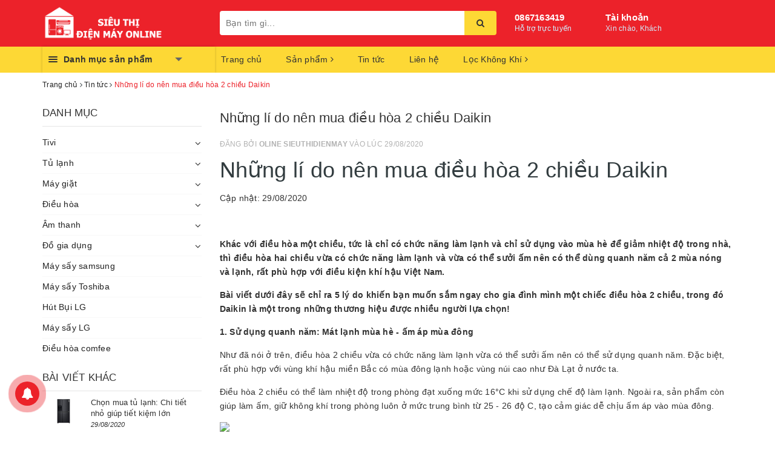

--- FILE ---
content_type: text/html; charset=utf-8
request_url: https://sieuthidienmayonline.com.vn/nhung-li-do-nen-mua-dieu-hoa-2-chieu-daikin
body_size: 27369
content:
<!DOCTYPE html>
<html lang="vi">
	<head>
		<meta charset="UTF-8" />
		<meta name="viewport" content="width=device-width, initial-scale=1, maximum-scale=1">			
		<title>
			Những lí do nên mua điều hòa 2 chiều Daikin
			
			
			 | Siêu Thị Điện Máy Online			
		</title>		
		<!-- ================= Page description ================== -->
		
		<meta name="description" content="Những l&#237; do n&#234;n mua điều h&#242;a 2 chiều Daikin Cập nhật: 29/08/2020 &#160; Kh&#225;c với điều h&#242;a một chiều, tức l&#224; chỉ c&#243; chức năng l&#224;m lạnh v&#224; chỉ sử dụng v&#224;o m&#249;a h&#232; để giảm nhiệt độ trong nh&#224;, th&#236; điều h&#242;a hai chiều vừa c&#243; chức năng l&#224;m lạnh v&#224; vừa c&#243; thể sưởi ấm n&#234;n c&#243; thể d&#249;ng quanh năm cả 2 m&#249;a n&#243;ng v&#224; lạnh, rất ph&#249; hợp với">
		
		<!-- ================= Meta ================== -->
		<meta name="keywords" content="Những lí do nên mua điều hòa 2 chiều Daikin, Tin tức, lý do nên mua điều hòa daikin, điều hòa daikin, điều hòa daikin giá tốt,  Siêu Thị Điện Máy Online, sieuthidienmayonline.com.vn"/>		
		<link rel="canonical" href="https://sieuthidienmayonline.com.vn/nhung-li-do-nen-mua-dieu-hoa-2-chieu-daikin"/>
		<meta name='revisit-after' content='1 days' />
		<meta name="robots" content="noodp,index,follow" />
		<!-- ================= Favicon ================== -->
		
		<link rel="icon" href="//bizweb.dktcdn.net/100/363/729/themes/732831/assets/favicon.png?1571232405423" type="image/x-icon" />
		
		
<meta property="og:type" content="article">
<meta property="og:title" content="Những l&#237; do n&#234;n mua điều h&#242;a 2 chiều Daikin">

	
	<meta property="og:image" content="http://bizweb.dktcdn.net/thumb/grande/100/363/729/articles/fthf35.jpg?v=1598681805467">
	<meta property="og:image:secure_url" content="https://bizweb.dktcdn.net/thumb/grande/100/363/729/articles/fthf35.jpg?v=1598681805467">
	
	
	<meta property="og:description" content="Những lí do nên mua điều hòa 2 chiều Daikin Cập nhật: 29/08/2020   Khác với điều hòa một chiều, tức là chỉ có chức năng làm lạnh và chỉ sử dụng vào mùa hè để giảm nhiệt độ trong nhà, thì điều hòa hai chiều vừa có chức năng làm lạnh và vừa có thể sưởi ấm nên có thể dùng quanh năm cả 2 mùa nóng và lạnh, rất phù hợp với">
	<meta property="og:url" content="https://sieuthidienmayonline.com.vn/nhung-li-do-nen-mua-dieu-hoa-2-chieu-daikin">
	<meta property="og:site_name" content="Siêu Thị Điện Máy Online">
		<link rel="stylesheet" href="https://maxcdn.bootstrapcdn.com/bootstrap/3.3.7/css/bootstrap.min.css" integrity="sha384-BVYiiSIFeK1dGmJRAkycuHAHRg32OmUcww7on3RYdg4Va+PmSTsz/K68vbdEjh4u" crossorigin="anonymous">
		
		<link rel="stylesheet" href="//maxcdn.bootstrapcdn.com/font-awesome/4.7.0/css/font-awesome.min.css">
		<!-- Build Main CSS -->								
		<link href="//bizweb.dktcdn.net/100/363/729/themes/732831/assets/base.scss.css?1571232405423" rel="stylesheet" type="text/css" media="all" />		
		<link href="//bizweb.dktcdn.net/100/363/729/themes/732831/assets/ant-paris.scss.css?1571232405423" rel="stylesheet" type="text/css" media="all" />
		<!-- Header JS -->	
		<script src="//bizweb.dktcdn.net/100/363/729/themes/732831/assets/jquery-2.2.3.min.js?1571232405423" type="text/javascript"></script> 
		<script src="//bizweb.dktcdn.net/100/363/729/themes/732831/assets/owl.carousel.min.js?1571232405423" type="text/javascript"></script>
		<!-- Bizweb javascript customer -->
		
		<!-- Bizweb conter for header -->
		<script>
	var Bizweb = Bizweb || {};
	Bizweb.store = 'sieuthidienmayonline1.mysapo.net';
	Bizweb.id = 363729;
	Bizweb.theme = {"id":732831,"name":"Ant Kitchen","role":"main"};
	Bizweb.template = 'article';
	if(!Bizweb.fbEventId)  Bizweb.fbEventId = 'xxxxxxxx-xxxx-4xxx-yxxx-xxxxxxxxxxxx'.replace(/[xy]/g, function (c) {
	var r = Math.random() * 16 | 0, v = c == 'x' ? r : (r & 0x3 | 0x8);
				return v.toString(16);
			});		
</script>
<script>
	(function () {
		function asyncLoad() {
			var urls = ["//bwstatistics.sapoapps.vn/genscript/script.js?store=sieuthidienmayonline1.mysapo.net","https://google-shopping.sapoapps.vn/conversion-tracker/global-tag/538.js?store=sieuthidienmayonline1.mysapo.net","https://google-shopping.sapoapps.vn/conversion-tracker/event-tag/538.js?store=sieuthidienmayonline1.mysapo.net"];
			for (var i = 0; i < urls.length; i++) {
				var s = document.createElement('script');
				s.type = 'text/javascript';
				s.async = true;
				s.src = urls[i];
				var x = document.getElementsByTagName('script')[0];
				x.parentNode.insertBefore(s, x);
			}
		};
		window.attachEvent ? window.attachEvent('onload', asyncLoad) : window.addEventListener('load', asyncLoad, false);
	})();
</script>


<script>
	window.BizwebAnalytics = window.BizwebAnalytics || {};
	window.BizwebAnalytics.meta = window.BizwebAnalytics.meta || {};
	window.BizwebAnalytics.meta.currency = 'VND';
	window.BizwebAnalytics.tracking_url = '/s';

	var meta = {};
	
	meta.article = {"id": 1983858};
	
	
	for (var attr in meta) {
	window.BizwebAnalytics.meta[attr] = meta[attr];
	}
</script>

	
		<script src="/dist/js/stats.min.js?v=96f2ff2"></script>
	











				
		<script>var ProductReviewsAppUtil=ProductReviewsAppUtil || {};</script>
	</head>
	<body >
		<div id="box-wrapper">
			<header class="header">
	<div class="top-header">
		<div class="container">
			<div class="row">
				<div class="col-md-3 col-sm-6 col-xs-5 col-100-h">
					<a href="/" class="logo-wrapper">					
						<img src="//bizweb.dktcdn.net/100/363/729/themes/732831/assets/logo.png?1571232405423" alt="logo Siêu Thị Điện Máy Online" />					
					</a>
				</div>
				<div class="col-100-h col-sm-6 col-xs-7 hidden-lg hidden-md">
					<div class="hotline">
						
						<a href="tel:0867163419">0867163419</a>
						
						<span>Hỗ trợ trực tuyến</span>
					</div>
				</div>
				<div class="col-md-5">
					<button type="button" class="navbar-toggle collapsed visible-sm visible-xs" id="trigger-mobile">
						<span class="sr-only">Toggle navigation</span>
						<span class="icon-bar"></span>
						<span class="icon-bar"></span>
						<span class="icon-bar"></span>
					</button>
					<div class="search-auto clearfix">
						<form class="input-group search-bar search_form" action="/search" method="get" role="search">		
							<input type="search" name="query" value="" placeholder="Bạn tìm gì..." class="input-group-field st-default-search-input search-text auto-search-ant" autocomplete="off">
							<span class="input-group-btn">
								<button class="btn icon-fallback-text">
									<i class="fa fa-search"></i>
								</button>
							</span>
						</form>
						
						<div id='search_suggestion'>
	<div id='search_top'>
		<div id="product_results"></div>
		<div id="article_results"></div>
	</div>
	<div id='search_bottom'>
		<a class='show_more' href='#'>Hiển thị tất cả kết quả cho "<span></span>"</a>
	</div>
</div>
<script>
	$(document).ready(function ($) {
	var settings = {
			searchArticle: "0",
			articleLimit: 5,
			productLimit: 5,
				showDescription: "0"
								   };
	var suggestionWrap = document.getElementById('search_suggestion');
	var searchTop = document.getElementById('search_top');
	var productResults = document.getElementById('product_results');
	var articleResults = document.getElementById('article_results');
	var searchBottom = document.getElementById('search_bottom');
	var isArray = function(a) {
		return Object.prototype.toString.call(a) === "[object Array]";
	}
	var createEle = function(desc) {
		if (!isArray(desc)) {
			return createEle.call(this, Array.prototype.slice.call(arguments));
		}
		var tag = desc[0];
		var attributes = desc[1];
		var el = document.createElement(tag);
		var start = 1;
		if (typeof attributes === "object" && attributes !== null && !isArray(attributes)) {
			for (var attr in attributes) {
				el[attr] = attributes[attr];
			}
			start = 2;
		}
		for (var i = start; i < desc.length; i++) {
			if (isArray(desc[i])) {
				el.appendChild(createEle(desc[i]));
			}
			else {
				el.appendChild(document.createTextNode(desc[i]));
			}
		}
		return el;
	}
	var loadResult = function(data, type) {
		if(type==='product')
		{
			productResults.innerHTML = '';
		}
		if(type==='article')
		{
			articleResults.innerHTML = '';
		}
		var articleLimit = parseInt(settings.articleLimit);
		var productLimit = parseInt(settings.productLimit);
		var showDescription = settings.showDescription;
		if(data.indexOf('<iframe') > -1) {
			data = data.substr(0, (data.indexOf('<iframe') - 1))
		}
		var dataJson = JSON.parse(data);
		if(dataJson.results !== undefined)
		{
			var resultList = [];
			searchTop.style.display = 'block';
			if(type === 'product') {
				productResults.innerHTML = ''
				productLimit = Math.min(dataJson.results.length, productLimit);
				for(var i = 0; i < productLimit; i++) {
					resultList[i] = dataJson.results[i];
				}
			}
			else {
				articleResults.innerHTML = '';
				articleLimit = Math.min(dataJson.results.length, articleLimit);
				for(var i = 0; i < articleLimit; i++) {
					resultList[i] = dataJson.results[i];
				}
			}
			var searchTitle = 'Sản phẩm gợi ý'
			if(type === 'article') {
				searchTitle = 'Bài viết';
			}
			var searchHeading = createEle(['h3', searchTitle]);
			var searchList = document.createElement('ul');
			for(var index = 0; index < resultList.length; index++) {
				var item = resultList[index];
				var priceDiv = '';
				var descriptionDiv = '';
				if(type == 'product') {
					if(item.price_contact) {
						priceDiv = ['div', {className: 'item_price'},
									['ins', item.price_contact]
								   ];
					}
					else {
						if(item.price_from) {
							priceDiv = ['div', {className: 'item_price'},
										['span', 'Từ '],
										['ins', item.price_from]
									   ];
						}
						else {
							priceDiv = ['div', {className: 'item_price'},
										['ins', parseFloat(item.price)  ? item.price : 'Liên hệ']
									   ];
						}
					}
					if(item.compare_at_price !== undefined) {
						priceDiv.push(['del', item.compare_at_price]);
					}
				}
				if(showDescription == '1') {
					descriptionDiv = ['div', {className: 'item_description'}, item.description]
				}
				var searchItem = createEle(
					['li',
					 ['a', {href: item.url, title: item.title},
					  ['div', {className: 'item_image'},
					   ['img', {src: item.thumbnail, alt: item.title}]
					  ],
					  ['div', {className: 'item_detail'},
					   ['div', {className: 'item_title'},
						['h4', item.title]
					   ],
					   priceDiv, descriptionDiv
					  ]
					 ]
					]
				)
				searchList.appendChild(searchItem);
			}
			if(type === 'product') {
				productResults.innerHTML = '';
				productResults.appendChild(searchHeading);
				productResults.appendChild(searchList);
			}
			else {
				articleResults.innerHTML = '';
				articleResults.appendChild(searchHeading);
				articleResults.appendChild(searchList);
			}
		}
		else
		{
			if(type !== 'product' && false)
			{
				searchTop.style.display = 'none'
			}
		}
	}
	var loadAjax = function(q) {
		if(settings.searchArticle === '1') {
			loadArticle(q);
		}
		loadProduct(q);
	}
	var loadProduct = function(q) {
		var xhttp = new XMLHttpRequest();
		xhttp.onreadystatechange = function() {
			if(this.readyState == 4 && this.status == 200) {
				loadResult(this.responseText, 'product')
			}
		}
		xhttp.open('GET', '/search?type=product&q=' + q + '&view=json', true);
		xhttp.send();
	}
	var loadArticle = function(q) {
		var xhttp = new XMLHttpRequest();
		xhttp.onreadystatechange = function() {
			if(this.readyState == 4 && this.status == 200) {
				loadResult(this.responseText, 'article')
			}
		}
		xhttp.open('GET', '/search?type=article&q=' + q + '&view=json', true);
		xhttp.send();
	}
	var searchForm = document.querySelectorAll('form[action="/search"]');
	var getPos = function(el) {
		for (var lx=0, ly=0; el != null; lx += el.offsetLeft, ly += el.offsetTop, el = el.offsetParent);
		return {x: lx,y: ly};
	}
	var initSuggestion = function(el) {

		var parentTop = el.offsetParent.offsetTop;
		var position = getPos(el);
		var searchInputHeight = el.offsetHeight;
		var searchInputWidth = el.offsetWidth;
		var searchInputX = position.x;
		var searchInputY = position.y;
		var suggestionPositionX = searchInputX;
		var suggestionPositionY = searchInputY + searchInputHeight;
		suggestionWrap.style.left = '0px';
		suggestionWrap.style.top = 40 + 'px';
		suggestionWrap.style.width = searchInputWidth + 'px';
	}
	window.__q__ = '';
	var loadAjax2 = function (q) {
		if(settings.searchArticle === '1') {
		}
		window.__q__ = q;
		return $.ajax({
			url: '/search?type=product&q=' + q + '&view=json',
			type:'GET'
		}).promise();
	};
	if(searchForm.length > 0) {
		for(var i = 0; i < searchForm.length; i++) {
			var form = searchForm[i];
			var searchInput = form.querySelector('.auto-search-ant');
			var keyup = Rx.Observable.fromEvent(searchInput, 'keyup')
			.map(function (e) {
				var __q = e.target.value;
				initSuggestion(e.target);
				if(__q === '' || __q === null) {
					suggestionWrap.style.display = 'none';
				}
				else{
					suggestionWrap.style.display = 'block';
					var showMore = searchBottom.getElementsByClassName('show_more')[0];
					showMore.setAttribute('href', '/search?q=' + __q);
					showMore.querySelector('span').innerHTML = __q;
				}
				return e.target.value;
			})
			.filter(function (text) {
				return text.length > 0;
			})
			.debounce(300  )
			.distinctUntilChanged();
			var searcher = keyup.flatMapLatest(loadAjax2);
			searcher.subscribe(
				function (data) {
					loadResult(data, 'product');
					if(settings.searchArticle === '1') {
						loadArticle(window.__q__);
					}
				},
				function (error) {

				});
		}
	}
	window.addEventListener('click', function() {
		suggestionWrap.style.display = 'none';
	});
	});

</script>
						
					</div>
					<div class="mobile-cart visible-sm visible-xs">
						<a href="javascript:void(0)" title="Giỏ hàng">
							<img src="//bizweb.dktcdn.net/100/363/729/themes/732831/assets/shopping-cart.svg?1571232405423" alt="Giỏ hàng" />
							<div class="cart-right">
								<span class="count_item_pr">0</span>
							</div>
						</a>
					</div>
				</div>
				<div class="col-md-4 hidden-sm hidden-xs">
					<div class="hotline">
						
						<a href="tel:0867163419">0867163419</a>
						
						<span>Hỗ trợ trực tuyến</span>
					</div>
					<div class="index-account">
						<a href="/account">Tài khoản</a>
						<span>Xin chào, Khách</span>
						<ul>
							
							<li><a href="/account/login">Đăng nhập</a></li>
							<li><a href="/account/register">Đăng ký</a></li>
							
						</ul>
					</div>
					<div class="index-cart hidden">
						<a href="javascript:void(0)"><i class="fa fa-shopping-bag"></i></a>
						<span class="cnt crl-bg count_item_pr">0</span>
					</div>
				</div>
			</div>
		</div>
	</div>
	<div class="main-navigation">
		<div class="container">
			<nav class="hidden-sm hidden-xs">
	<div class="col-md-3 no-padding">
		<div class="mainmenu mainmenu-other">
			<div class="line"><i></i><i></i><i></i></div>
			<span>Danh mục sản phẩm</span>
			<div class="nav-cate">
				<ul id="menu2017">
					
					
					
					
					
					
					<li class="dropdown menu-item-count">
						<h3>
							<img src="//bizweb.dktcdn.net/100/363/729/themes/732831/assets/index-cate-icon-1.png?1571232405423" alt="Tivi" />
							<a href="/tivi">Tivi</a>
						</h3>
						<div class="subcate gd-menu">
							
							
							<aside>
								<a href="/tivi-sony" class="">Tivi Sony</a>
							</aside>
							
							
							
							<aside>
								<a href="/tivi-samsung" class="">Tivi Samsung</a>
							</aside>
							
							
							
							<aside>
								<a href="/tivi-lg" class="">Tivi LG</a>
							</aside>
							
							
							
							<aside>
								<a href="/tivi-sharp" class="">Tivi Sharp</a>
							</aside>
							
							
							
							<aside>
								<a href="/tivi-panasonic" class="">Tivi Panasonic</a>
							</aside>
							
							
							
							<aside>
								<a href="/tivi-tcl" class="">Tivi TCL</a>
							</aside>
							
							
							
							<aside>
								<a href="/tivi-asanzo" class="">Tivi Asanzo</a>
							</aside>
							
							
							
							<aside>
								<a href="/tivi-casper" class="">Tivi Casper</a>
							</aside>
							
							
						</div>
					</li>
					
					
					
					
					<li class="dropdown menu-item-count">
						<h3>
							<img src="//bizweb.dktcdn.net/100/363/729/themes/732831/assets/index-cate-icon-2.png?1571232405423" alt="Tủ lạnh" />
							<a href="/tu-lanh">Tủ lạnh</a>
						</h3>
						<div class="subcate gd-menu">
							
							
							<aside>
								<a href="/tu-lanh-samsung" class="">Tủ lạnh Samsung</a>
							</aside>
							
							
							
							<aside>
								<a href="/tu-lanh-lg" class="">Tủ Lạnh LG</a>
							</aside>
							
							
							
							<aside>
								<a href="/tu-lanh-toshiba" class="">Tủ lạnh Toshiba</a>
							</aside>
							
							
							
							<aside>
								<a href="/tu-lanh-sharp" class="">Tủ Lạnh Sharp</a>
							</aside>
							
							
							
							<aside>
								<a href="/tu-lanh-hitachi" class="">Tủ Lạnh Hitachi</a>
							</aside>
							
							
							
							<aside>
								<a href="/tu-lanh-panasonic" class="">Tủ lạnh Panasonic</a>
							</aside>
							
							
							
							<aside>
								<a href="/tu-lanh-electrolux" class="">Tủ Lạnh Electrolux</a>
							</aside>
							
							
							
							<aside>
								<a href="/tu-lanh-mishubishi" class="">Tủ lạnh Mishubishi</a>
							</aside>
							
							
							
							<aside>
								<a href="/tu-dong-tu-mat" class="">Tủ đông, tủ mát</a>
							</aside>
							
							
							
							<aside>
								<a href="/tu-lanh-casper" class="">Tủ lạnh casper</a>
							</aside>
							
							
							
							<aside>
								<a href="/tu-lanh-aqua" class="">Tủ lạnh Aqua</a>
							</aside>
							
							
						</div>
					</li>
					
					
					
					
					<li class="dropdown menu-item-count">
						<h3>
							<img src="//bizweb.dktcdn.net/100/363/729/themes/732831/assets/index-cate-icon-3.png?1571232405423" alt="Máy giặt" />
							<a href="/may-giat">Máy giặt</a>
						</h3>
						<div class="subcate gd-menu">
							
							
							<aside>
								<a href="/may-giat-lg" class="">Máy Giặt LG</a>
							</aside>
							
							
							
							<aside>
								<a href="/may-giat-samsung" class="">Máy giặt Samsung</a>
							</aside>
							
							
							
							<aside>
								<a href="/may-giat-electrolux" class="">Máy Giặt Electrolux</a>
							</aside>
							
							
							
							<aside>
								<a href="/may-giat-panasonic" class="">Máy Giặt Panasonic</a>
							</aside>
							
							
							
							<aside>
								<a href="/may-giat-sharp" class="">Máy giặt Sharp</a>
							</aside>
							
							
							
							<aside>
								<a href="/may-giat-toshiba" class="">Máy Giặt Toshiba</a>
							</aside>
							
							
							
							<aside>
								<a href="/may-say-electrolux" class="">Máy sấy electrolux</a>
							</aside>
							
							
							
							<aside>
								<a href="/may-giat-whirlpool" class="">Máy giặt whirlpool</a>
							</aside>
							
							
							
							<aside>
								<a href="/may-say-whirlpool" class="">Máy sấy whirlpool</a>
							</aside>
							
							
							
							<aside>
								<a href="/may-say-samsung" class="">Máy sấy samsung</a>
							</aside>
							
							
							
							<aside>
								<a href="/may-say-toshiba" class="">Máy sấy Toshiba</a>
							</aside>
							
							
							
							<aside>
								<a href="/may-giat-casper" class="">Máy giặt Casper</a>
							</aside>
							
							
						</div>
					</li>
					
					
					
					
					<li class="dropdown menu-item-count">
						<h3>
							<img src="//bizweb.dktcdn.net/100/363/729/themes/732831/assets/index-cate-icon-4.png?1571232405423" alt="Điều hòa" />
							<a href="/dieu-hoa">Điều hòa</a>
						</h3>
						<div class="subcate gd-menu">
							
							
							<aside>
								<a href="/dieu-hoa-daikin" class="">Điều Hòa Daikin</a>
							</aside>
							
							
							
							<aside>
								<a href="/dieu-hoa-panasonic" class="">Điều hòa Panasonic</a>
							</aside>
							
							
							
							<aside>
								<a href="/dieu-hoa-sharp" class="">Điều hòa Sharp</a>
							</aside>
							
							
							
							<aside>
								<a href="/dieu-hoa-samsung" class="">Điều hòa Samsung</a>
							</aside>
							
							
							
							<aside>
								<a href="/dieu-hoa-lg" class="">Điều hòa LG</a>
							</aside>
							
							
							
							<aside>
								<a href="/dieu-hoa-toshiba" class="">Điều hòa Toshiba</a>
							</aside>
							
							
							
							<aside>
								<a href="/dieu-hoa-funiki" class="">Điều hòa Funiki</a>
							</aside>
							
							
							
							<aside>
								<a href="/dieu-hoa-sumikura" class="">Điều hòa sumikura</a>
							</aside>
							
							
							
							<aside>
								<a href="/dieu-hoa-mitsubishi" class="">Điều hòa Mitsubishi</a>
							</aside>
							
							
							
							<aside>
								<a href="/dieu-hoa-fujitsu" class="">Điều hòa fujitsu</a>
							</aside>
							
							
							
							<aside>
								<a href="/dieu-hoa-casper" class="">Điều hòa Casper</a>
							</aside>
							
							
							
							<aside>
								<a href="/dieu-hoa-casper-1" class="">Điều hòa casper</a>
							</aside>
							
							
							
							<aside>
								<a href="/dieu-hoa-comfee" class="">Điều hòa comfee</a>
							</aside>
							
							
						</div>
					</li>
					
					
					
					
					<li class="dropdown menu-item-count">
						<h3>
							<img src="//bizweb.dktcdn.net/100/363/729/themes/732831/assets/index-cate-icon-5.png?1571232405423" alt="Âm thanh" />
							<a href="/am-thanh">Âm thanh</a>
						</h3>
						<div class="subcate gd-menu">
							
							
							<aside>
								<a href="/am-thanh-sony" class="">Âm thanh Sony</a>
							</aside>
							
							
							
							<aside>
								<a href="/am-thanh-samsung" class="">Âm thanh samsung</a>
							</aside>
							
							
							
							<aside>
								<a href="/am-thanh-lg" class="">Âm thanh LG</a>
							</aside>
							
							
						</div>
					</li>
					
					
					
					
					<li class="dropdown menu-item-count">
						<h3>
							<img src="//bizweb.dktcdn.net/100/363/729/themes/732831/assets/index-cate-icon-6.png?1571232405423" alt="Đồ gia dụng" />
							<a href="/do-gia-dung">Đồ gia dụng</a>
						</h3>
						<div class="subcate gd-menu">
							
							
							<aside>
								<a href="/noi-com-dien" class="">Nồi cơm điện</a>
							</aside>
							
							
							
							<aside>
								<a href="/am-sieu-toc" class="">Ấm siêu tốc</a>
							</aside>
							
							
							
							<aside>
								<a href="/quat-dien" class="">Quạt điện</a>
							</aside>
							
							
							
							<aside>
								<a href="/quat-hoi-nuoc" class="">Quạt hơi nước</a>
							</aside>
							
							
							
							<aside>
								<a href="/lo-vi-song" class="">Lò vi song</a>
							</aside>
							
							
							
							<aside>
								<strong>
									<a href="/may-rua-bat" class="">Máy rửa bát</a>
								</strong>
								
								<a href="/may-rua-bat-1" class="">Máy rửa bát</a>
								
								<a href="/may-rua-bat" class="">Xem tất cả Máy rửa bát</a>
							</aside>
							
							
							
							<aside>
								<strong>
									<a href="/may-hut-bui" class="">Máy hút bụi</a>
								</strong>
								
								<a href="/hut-bui-lg" class="">Hút Bụi LG</a>
								
								<a href="/may-hut-bui" class="">Xem tất cả Máy hút bụi</a>
							</aside>
							
							
							
							<aside>
								<strong>
									<a href="/loc-khong-khi" class="">Lọc Không Khí</a>
								</strong>
								
								<a href="/daikin" class="">Daikin</a>
								
								<a href="/loc-khong-khi" class="">Xem tất cả Lọc Không Khí</a>
							</aside>
							
							
							
							<aside>
								<a href="/daikin" class="">Daikin</a>
							</aside>
							
							
							
							<aside>
								<strong>
									<a href="/may-rua-bat-1" class="">Máy rửa bát</a>
								</strong>
								
								<a href="/may-rua-bat-1" class="">Máy rửa bát</a>
								
								<a href="/may-rua-bat-1" class="">Xem tất cả Máy rửa bát</a>
							</aside>
							
							
						</div>
					</li>
					
					
					
					
					<li class="menu-item-count">
						<h3><img src="//bizweb.dktcdn.net/100/363/729/themes/732831/assets/index-cate-icon-7.png?1571232405423" alt="Máy sấy samsung" /><a href="/may-say-samsung">Máy sấy samsung</a></h3>
					</li>
					
					
					
					
					<li class="menu-item-count">
						<h3><img src="//bizweb.dktcdn.net/100/363/729/themes/732831/assets/index-cate-icon-8.png?1571232405423" alt="Máy sấy Toshiba" /><a href="/may-say-toshiba">Máy sấy Toshiba</a></h3>
					</li>
					
					
					
					
					<li class="menu-item-count">
						<h3><img src="//bizweb.dktcdn.net/100/363/729/themes/732831/assets/index-cate-icon-9.png?1571232405423" alt="Hút Bụi LG" /><a href="/hut-bui-lg">Hút Bụi LG</a></h3>
					</li>
					
					
					
					
					<li class="menu-item-count">
						<h3><img src="//bizweb.dktcdn.net/100/363/729/themes/732831/assets/index-cate-icon-10.png?1571232405423" alt="Máy sấy LG" /><a href="/may-say-lg">Máy sấy LG</a></h3>
					</li>
					
					
					
					
					<li class="menu-item-count">
						<h3><img src="//bizweb.dktcdn.net/100/363/729/themes/732831/assets/index-cate-icon-11.png?1571232405423" alt="Điều hòa comfee" /><a href="/dieu-hoa-comfee">Điều hòa comfee</a></h3>
					</li>
					
					
				</ul>
			</div>
		</div>
	</div>
	<div class="col-md-9 no-padding">
		<ul id="nav" class="nav">
			
			
			
			
			
			
			<li class="nav-item "><a class="nav-link" href="/">Trang chủ</a></li>
			
			
			
			
			
			
			
			<li class="nav-item  has-mega">
				<a href="/collections/all" class="nav-link">Sản phẩm <i class="fa fa-angle-right" data-toggle="dropdown"></i></a>			
				
				<div class="mega-content">
    <div class="level0-wrapper2">
       <div class="nav-block nav-block-center">
		   <ul class="level0">
		   
			   
			   <li class="level1 parent item"> <h2 class="h4"><a href="/tivi"><span>Tivi</span></a></h2> 
				   <ul class="level1">
					   
					   <li class="level2"> <a href="/tivi-sony"><span>Tivi Sony</span></a> </li>
					   
					   <li class="level2"> <a href="/tivi-samsung"><span>Tivi Samsung</span></a> </li>
					   
					   <li class="level2"> <a href="/tivi-lg"><span>Tivi LG</span></a> </li>
					   
					   <li class="level2"> <a href="/tivi-sharp"><span>Tivi Sharp</span></a> </li>
					   
					   <li class="level2"> <a href="/tivi-panasonic"><span>Tivi Panasonic</span></a> </li>
					   
					   <li class="level2"> <a href="/tivi-tcl"><span>Tivi TCL</span></a> </li>
					   
					   <li class="level2"> <a href="/tivi-asanzo"><span>Tivi Asanzo</span></a> </li>
					   
					   <li class="level2"> <a href="/tivi-casper"><span>Tivi Casper</span></a> </li>
					   
				   </ul>
			   </li>
			   
		   
			   
			   <li class="level1 parent item"> <h2 class="h4"><a href="/tu-lanh"><span>Tủ lạnh</span></a></h2> 
				   <ul class="level1">
					   
					   <li class="level2"> <a href="/tu-lanh-samsung"><span>Tủ lạnh Samsung</span></a> </li>
					   
					   <li class="level2"> <a href="/tu-lanh-lg"><span>Tủ Lạnh LG</span></a> </li>
					   
					   <li class="level2"> <a href="/tu-lanh-toshiba"><span>Tủ lạnh Toshiba</span></a> </li>
					   
					   <li class="level2"> <a href="/tu-lanh-sharp"><span>Tủ Lạnh Sharp</span></a> </li>
					   
					   <li class="level2"> <a href="/tu-lanh-hitachi"><span>Tủ Lạnh Hitachi</span></a> </li>
					   
					   <li class="level2"> <a href="/tu-lanh-panasonic"><span>Tủ lạnh Panasonic</span></a> </li>
					   
					   <li class="level2"> <a href="/tu-lanh-electrolux"><span>Tủ Lạnh Electrolux</span></a> </li>
					   
					   <li class="level2"> <a href="/tu-lanh-mishubishi"><span>Tủ lạnh Mishubishi</span></a> </li>
					   
					   <li class="level2"> <a href="/tu-dong-tu-mat"><span>Tủ đông, tủ mát</span></a> </li>
					   
					   <li class="level2"> <a href="/tu-lanh-casper"><span>Tủ lạnh casper</span></a> </li>
					   
					   <li class="level2"> <a href="/tu-lanh-aqua"><span>Tủ lạnh Aqua</span></a> </li>
					   
				   </ul>
			   </li>
			   
		   
			   
			   <li class="level1 parent item"> <h2 class="h4"><a href="/may-giat"><span>Máy giặt</span></a></h2> 
				   <ul class="level1">
					   
					   <li class="level2"> <a href="/may-giat-lg"><span>Máy Giặt LG</span></a> </li>
					   
					   <li class="level2"> <a href="/may-giat-samsung"><span>Máy giặt Samsung</span></a> </li>
					   
					   <li class="level2"> <a href="/may-giat-electrolux"><span>Máy Giặt Electrolux</span></a> </li>
					   
					   <li class="level2"> <a href="/may-giat-panasonic"><span>Máy Giặt Panasonic</span></a> </li>
					   
					   <li class="level2"> <a href="/may-giat-sharp"><span>Máy giặt Sharp</span></a> </li>
					   
					   <li class="level2"> <a href="/may-giat-toshiba"><span>Máy Giặt Toshiba</span></a> </li>
					   
					   <li class="level2"> <a href="/may-say-electrolux"><span>Máy sấy electrolux</span></a> </li>
					   
					   <li class="level2"> <a href="/may-giat-whirlpool"><span>Máy giặt whirlpool</span></a> </li>
					   
					   <li class="level2"> <a href="/may-say-whirlpool"><span>Máy sấy whirlpool</span></a> </li>
					   
					   <li class="level2"> <a href="/may-say-samsung"><span>Máy sấy samsung</span></a> </li>
					   
					   <li class="level2"> <a href="/may-say-toshiba"><span>Máy sấy Toshiba</span></a> </li>
					   
					   <li class="level2"> <a href="/may-giat-casper"><span>Máy giặt Casper</span></a> </li>
					   
				   </ul>
			   </li>
			   
		   
			   
			   <li class="level1 parent item"> <h2 class="h4"><a href="/dieu-hoa"><span>Điều hòa</span></a></h2> 
				   <ul class="level1">
					   
					   <li class="level2"> <a href="/dieu-hoa-daikin"><span>Điều Hòa Daikin</span></a> </li>
					   
					   <li class="level2"> <a href="/dieu-hoa-panasonic"><span>Điều hòa Panasonic</span></a> </li>
					   
					   <li class="level2"> <a href="/dieu-hoa-sharp"><span>Điều hòa Sharp</span></a> </li>
					   
					   <li class="level2"> <a href="/dieu-hoa-samsung"><span>Điều hòa Samsung</span></a> </li>
					   
					   <li class="level2"> <a href="/dieu-hoa-lg"><span>Điều hòa LG</span></a> </li>
					   
					   <li class="level2"> <a href="/dieu-hoa-toshiba"><span>Điều hòa Toshiba</span></a> </li>
					   
					   <li class="level2"> <a href="/dieu-hoa-funiki"><span>Điều hòa Funiki</span></a> </li>
					   
					   <li class="level2"> <a href="/dieu-hoa-sumikura"><span>Điều hòa sumikura</span></a> </li>
					   
					   <li class="level2"> <a href="/dieu-hoa-mitsubishi"><span>Điều hòa Mitsubishi</span></a> </li>
					   
					   <li class="level2"> <a href="/dieu-hoa-fujitsu"><span>Điều hòa fujitsu</span></a> </li>
					   
					   <li class="level2"> <a href="/dieu-hoa-casper"><span>Điều hòa Casper</span></a> </li>
					   
					   <li class="level2"> <a href="/dieu-hoa-casper-1"><span>Điều hòa casper</span></a> </li>
					   
					   <li class="level2"> <a href="/dieu-hoa-comfee"><span>Điều hòa comfee</span></a> </li>
					   
				   </ul>
			   </li>
			   
		   
			   
			   <li class="level1 parent item"> <h2 class="h4"><a href="/am-thanh"><span>Âm thanh</span></a></h2> 
				   <ul class="level1">
					   
					   <li class="level2"> <a href="/am-thanh-sony"><span>Âm thanh Sony</span></a> </li>
					   
					   <li class="level2"> <a href="/am-thanh-samsung"><span>Âm thanh samsung</span></a> </li>
					   
					   <li class="level2"> <a href="/am-thanh-lg"><span>Âm thanh LG</span></a> </li>
					   
				   </ul>
			   </li>
			   
		   
			   
			   <li class="level1 parent item"> <h2 class="h4"><a href="/do-gia-dung"><span>Đồ gia dụng</span></a></h2> 
				   <ul class="level1">
					   
					   <li class="level2"> <a href="/noi-com-dien"><span>Nồi cơm điện</span></a> </li>
					   
					   <li class="level2"> <a href="/am-sieu-toc"><span>Ấm siêu tốc</span></a> </li>
					   
					   <li class="level2"> <a href="/quat-dien"><span>Quạt điện</span></a> </li>
					   
					   <li class="level2"> <a href="/quat-hoi-nuoc"><span>Quạt hơi nước</span></a> </li>
					   
					   <li class="level2"> <a href="/lo-vi-song"><span>Lò vi song</span></a> </li>
					   
					   <li class="level2"> <a href="/may-rua-bat"><span>Máy rửa bát</span></a> </li>
					   
					   <li class="level2"> <a href="/may-hut-bui"><span>Máy hút bụi</span></a> </li>
					   
					   <li class="level2"> <a href="/loc-khong-khi"><span>Lọc Không Khí</span></a> </li>
					   
					   <li class="level2"> <a href="/daikin"><span>Daikin</span></a> </li>
					   
					   <li class="level2"> <a href="/may-rua-bat-1"><span>Máy rửa bát</span></a> </li>
					   
				   </ul>
			   </li>
			   
		   
			   
			   <li class="level1 item"> <h2 class="h4"><a href="/may-say-samsung"><span>Máy sấy samsung</span></a> </h2>
			  
		   
			   
			   <li class="level1 item"> <h2 class="h4"><a href="/may-say-toshiba"><span>Máy sấy Toshiba</span></a> </h2>
			  
		   
			   
			   <li class="level1 item"> <h2 class="h4"><a href="/hut-bui-lg"><span>Hút Bụi LG</span></a> </h2>
			  
		   
			   
			   <li class="level1 item"> <h2 class="h4"><a href="/may-say-lg"><span>Máy sấy LG</span></a> </h2>
			  
		   
			   
			   <li class="level1 item"> <h2 class="h4"><a href="/dieu-hoa-comfee"><span>Điều hòa comfee</span></a> </h2>
			  
		   
		   </ul>
	   </div>
	 </div>
</div>
				
			</li>
			
			
			
			
			
			
			
			<li class="nav-item "><a class="nav-link" href="/tin-tuc">Tin tức</a></li>
			
			
			
			
			
			
			
			<li class="nav-item "><a class="nav-link" href="/lien-he">Liên hệ</a></li>
			
			
			
			
			
			
			
			<li class="nav-item ">
				<a href="/loc-khong-khi" class="nav-link">Lọc Không Khí <i class="fa fa-angle-right" data-toggle="dropdown"></i></a>			
							
				<ul class="dropdown-menu">
					
					
					<li class="nav-item-lv2">
						<a class="nav-link" href="/daikin">Daikin</a>
					</li>
					
					

				</ul>
				
			</li>
			
			
		</ul>
	</div>
</nav>
<script>
	if ($(window).width() > 1100){
		
		
		var menu_limit = "10";
		if (isNaN(menu_limit)){
			menu_limit = 10;
		} else {
			menu_limit = 9;
		}
	}else{
		
		
		var menu_limit = "8";
		if (isNaN(menu_limit)){
			menu_limit = 8;
		} else {
			menu_limit = 7;
		}
	}
	var sidebar_length = $('.menu-item-count').length;
	if (sidebar_length > (menu_limit + 1) ){
		$('.nav-cate:not(.site-nav-mobile) > ul').each(function(){
			$('.menu-item-count',this).eq(menu_limit).nextAll().hide().addClass('toggleable');
			$(this).append('<li class="more"><h3><a><label>Xem thêm ... </label></a></h3></li>');
		});
		$('.nav-cate > ul').on('click','.more', function(){
			if($(this).hasClass('less')){
				$(this).html('<h3><a><label>Xem thêm ...</label></a></h3>').removeClass('less');
			} else {
				$(this).html('<h3><a><label>Thu gọn ... </label></a></h3>').addClass('less');;
			}
			$(this).siblings('li.toggleable').slideToggle({
				complete: function () {
					var divHeight = $('#menu2017').height(); 
					$('.subcate.gd-menu').css('min-height', divHeight+'px');
				}
			});
		});
	}
</script>
		</div>
	</div>
</header>
			<section class="bread-crumb">
	<div class="container">
		<div class="row">
			<div class="col-xs-12">
				<ul class="breadcrumb" itemscope itemtype="http://data-vocabulary.org/Breadcrumb">					
					<li class="home">
						<a itemprop="url" href="/" title="Trang chủ"><span itemprop="title">Trang chủ</span></a>						
						<span><i class="fa fa-angle-right"></i></span>
					</li>
					
					<li>
						<a itemprop="url" href="/tin-tuc" title="Tin tức"><span itemprop="title">Tin tức</span></a>	
						<span><i class="fa fa-angle-right"></i></span>
					</li>
					<li><strong itemprop="title">Những lí do nên mua điều hòa 2 chiều Daikin</strong></li>
					
				</ul>
			</div>
		</div>
	</div>
</section>
<div class="container article-wraper">
	<div class="row">		
		<section class="right-content col-md-9 col-md-push-3">
			<article class="article-main" itemscope itemtype="http://schema.org/Article">
				
				
				
				<meta itemprop="mainEntityOfPage" content="/nhung-li-do-nen-mua-dieu-hoa-2-chieu-daikin">
				<meta itemprop="description" content="">
				<meta itemprop="author" content="oline Sieuthidienmay">
				<meta itemprop="headline" content="Những lí do nên mua điều hòa 2 chiều Daikin">
				<meta itemprop="image" content="https:https://bizweb.dktcdn.net/100/363/729/articles/fthf35.jpg?v=1598681805467">
				<meta itemprop="datePublished" content="29-08-2020">
				<meta itemprop="dateModified" content="29-08-2020">
				<div class="hidden" itemprop="publisher" itemscope itemtype="https://schema.org/Organization">
					<div itemprop="logo" itemscope itemtype="https://schema.org/ImageObject">
						<img src="//bizweb.dktcdn.net/100/363/729/themes/732831/assets/logo.png?1571232405423" alt="Siêu Thị Điện Máy Online"/>
						<meta itemprop="url" content="https://bizweb.dktcdn.net/100/363/729/themes/732831/assets/logo.png?1571232405423">
						<meta itemprop="width" content="200">
						<meta itemprop="height" content="49">
					</div>
					<meta itemprop="name" content="Những lí do nên mua điều hòa 2 chiều Daikin">
				</div>
				<div class="row">
					<div class="col-md-12">
						<h1 class="title-head">Những lí do nên mua điều hòa 2 chiều Daikin</h1>
						<div class="postby">
							<span>Đăng bởi <b>oline Sieuthidienmay</b> vào lúc 29/08/2020</span>
						</div>
						<div class="article-details">						
							<div class="article-content">
								<div class="rte">
									<h1 class="article_title">Những lí do nên mua điều hòa 2 chiều Daikin</h1>
<div class="date"><span>Cập nhật: </span>29/08/2020</div>
<div class="cl">&nbsp;</div>
<p><strong>Khác với điều hòa một chiều, tức là chỉ có chức năng làm lạnh và chỉ sử dụng vào mùa hè để giảm nhiệt độ trong nhà, thì điều hòa hai chiều vừa có chức năng làm lạnh và vừa có thể sưởi ấm nên có thể dùng quanh năm cả 2 mùa nóng và lạnh, rất phù hợp với điều kiện khí hậu Việt Nam.</strong></p>
<p><strong>Bài viết dưới đây sẽ chỉ ra 5 lý do khiến bạn muốn sắm ngay cho gia đình mình một chiếc điều hòa 2 chiều, trong đó Daikin là một trong những thương hiệu được nhiều người lựa chọn!</strong></p>
<p><strong>1. Sử dụng quanh năm: Mát lạnh mùa hè - ấm áp mùa đông</strong></p>
<p>Như đã nói ở trên, điều hòa 2 chiều vừa có chức năng làm lạnh vừa có thể sưởi ấm nên có thể sử dụng quanh năm. Đặc biệt, rất phù hợp với vùng khí hậu miền Bắc có mùa đông lạnh hoặc vùng núi cao như Đà Lạt ở nước ta.</p>
<p>Điều hòa 2 chiều có thể làm nhiệt độ trong phòng đạt xuống mức 16°C khi sử dụng chế độ làm lạnh. Ngoài ra, sản phẩm còn giúp làm ấm, giữ không khí trong phòng luôn ở mức trung bình từ 25 - 26 độ C, tạo cảm giác dễ chịu ấm áp vào mùa đông.</p>
<p><img class="lazy" data-original="https://cdn.mediamart.vn/Upload/images/11(119).jpg" src="https://cdn.mediamart.vn/Upload/images/11(119).jpg" style="display: block;" /></p>
<p><strong>2. Tiết kiệm chi phí sưởi ấm, bảo trì</strong></p>
<p>Bên cạnh khả năng làm mát, điều hòa 2 chiều còn được dùng để sưởi ấm không gian những ngày giao mùa hay những ngày đông lạnh giá. Sản phẩm 2 trong 1 này sẽ giúp các bạn tiết kiệm thêm khoản chi phí đầu tư mua máy sưởi để làm ấm những khi trời lạnh.</p>
<p>Việc sử dụng máy sưởi sẽ tốn thêm của bạn một phần không gian trong nhà. Đây có lẽ là một bất tiện khá lớn đối với những ngôi nhà có diện tích nhỏ. Bên cạnh đó, thì máy sưởi đặt dưới mặt đất cũng tiềm ẩn khá nhiều nguy hiểm đối với người sử dụng, đặc biệt với những người có con nhỏ, nhà có người già.</p>
<p>Thay vì cùng lúc bạn phải bảo trì 2 loại máy sưởi và điều hòa thì giờ đây, bạn chỉ phải tốn 1 nửa chi phí cho một sản phẩm mà thôi.</p>
<p><img class="lazy" data-original="https://cdn.mediamart.vn/Upload/images/12(96).jpg" src="https://cdn.mediamart.vn/Upload/images/12(96).jpg" style="display: block;" /></p>
<p><strong>3. Tiết kiệm điện năng</strong></p>
<p>Hiện nay, đa số các dòng điều hòa 1 hay 2 chiều đều sử dụng công nghệ Inverter giúp tiết kiệm dài hạn bằng việc cắt giảm hóa đơn tiền điện so với các dòng máy không có chức năng Inverter.</p>
<p>Đồng thời, công nghệ Inverter giúp cải tiến độ ồn dàn nóng và dàn lạnh giúp máy hoạt động êm ái, duy trì nhiệt độ ổn định và đạt công suất tối ưu.</p>
<p>Theo đánh giá của nhiều người đã sử dụng, hoạt động của điều hòa 2 chiều thường tiết kiệm điện năng hơn nhiều so với sử dụng máy sưởi để làm ấm căn phòng nên bạn sẽ có thêm được một khoản tiết kiệm không hề nhỏ hằng tháng.</p>
<p><img class="lazy" data-original="https://cdn.mediamart.vn/Upload/images/15(47).jpg" src="https://cdn.mediamart.vn/Upload/images/15(47).jpg" style="display: block;" /></p>
<p><em><strong>Nhiều dòng điều hòa 2 chiều của Daikin tích hợp thêm nhiều công nghệ tiết kiệm điện như:</strong></em></p>
<p><em>Công nghệ mắt thần thông minh:</em> sử dụng cảm biến hồng ngoại để tự động điều chỉnh hoạt động của máy máy lạnh, dựa vào sự chuyển động của người trong phòng giúp tiết kiệm điện năng. Nếu trong phòng chỉ có một người sử dụng, bạn có thể kích hoạt chế độ Econo với công suất thấp khi sử dụng chế độ làm mát. Điều này sẽ giúp hạn chế việc lãng phí nhiều điện năng nhưng vẫn đảm bảo cho bạn có được một bầu không gian thư giãn lý tưởng nhất.</p>
<p><img class="lazy" data-original="https://cdn.mediamart.vn/Upload/images/13(97).jpg" src="https://cdn.mediamart.vn/Upload/images/13(97).jpg" style="display: block;" /></p>
<p><em>Tinh lọc không khí, bảo vệ sức khỏe:</em> Một điểm cộng nữa khi sử dụng điều hòa 2 chiều là một số sản phẩm hiện nay sẽ có chức năng lọc không khí, bảo vệ sức khỏe cho gia đình.</p>
<p><img class="lazy" data-original="https://cdn.mediamart.vn/Upload/images/14(44).jpg" src="https://cdn.mediamart.vn/Upload/images/14(44).jpg" style="display: block;" /></p>
<p>Ví dụ như: công nghệ phin lọc khử mùi xúc tác quang Apatit Titan trên điều hòa Daikin giúp hấp thụ và loại bỏ mùi hôi, bụi bẩn một cách hiệu quả, đồng thời phin lọc PM2.5 cũng giúp loại bỏ các hạt bụi kích thước siêu nhỏ với đường kính 2.5PM.</p>
<p>Ngoài ra, tính năng vận hành chống ẩm mốc và làm sạch phin lọc cũng sẽ giúp loại bỏ những hơi ẩm còn lại bên trong dàn lạnh giúp giảm mùi hôi và bụi bẩn, mang lại bầu không khí trong lành cho gia đình bạn, thích hợp trong thời tiết mưa ẩm.</p>
<p><strong>4. Hơi lạnh/ấm lan tỏa đều khắp phòng tạo cảm giác dễ chịu</strong></p>
<p>Nhược điểm khi sử dụng máy sưởi là nó chỉ làm ấm được theo khu vực nên không được đánh giá tốt cho trẻ em và người già, vì họ vẫn phải hít không khí lạnh trong phòng dễ gây viêm phổi. Ngược lại, không khí ấm từ điều hòa 2 chiều sẽ không phun trực tiếp vào người dùng như máy sưởi mà tỏa đều trong phòng nên được đánh giá là tốt cho sức khỏe hơn.</p>
<p><strong>5. Nhiều tính năng thông minh - tiện lợi cho cuộc sống</strong></p>
<p>Khi sử dụng điều hòa 2 chiều, sản phẩm sẽ được đi kèm nhiều tính năng thông minh, hiện đại giúp cho cuộc sống của bạn thêm tiện nghi hơn, có thể kể đến một số tính năng như:</p>
<p>- Tự khởi động lại máy sau khi mất nguồn điện.</p>
<p>- Tự chẩn đoán sự cố.</p>
<p>- Điều khiển qua điện thoại thông minh.</p>
<p>- Khóa ngăn trẻ em.</p>
<p>- Cài đặt hẹn giờ,...</p>
<p><strong><em>Với những lợi ích như vậy thì có thể thấy điều hòa 2 chiều&nbsp;mang lại rất nhiều tiện ích&nbsp;cho người dùng so với sử dụng máy sưởi hoặc điều hòa 1 chiều. Chính vì vậy, câu trả lời cho câu hỏi&nbsp;"Có nên mua điều hòa 2 chiều hay không?"&nbsp;là&nbsp;CÓ&nbsp;vì bên cạnh khả năng làm lạnh thì khả năng làm ấm là ưu điểm nổi bật của điều hòa 2 chiều, hoạt động&nbsp;tốt hơn so với máy sưởi, và có thể&nbsp;sử dụng quanh năm.</em></strong></p>
								</div>
							</div>
						</div>
					</div>
					
					<div class="tag_article col-md-12">
						<span class="inline">Tags : </span>
						
						<a href="blogs/all/tagged/ly-do-nen-mua-dieu-hoa-daikin"><span>lý do nên mua điều hòa daikin</span></a>, 
						
						<a href="blogs/all/tagged/dieu-hoa-daikin"><span>điều hòa daikin</span></a>, 
						
						<a href="blogs/all/tagged/dieu-hoa-daikin-gia-tot"><span>điều hòa daikin giá tốt</span></a>
						
					</div>
					
					
					<div class="col-md-12">
						<script type="text/javascript" src="//s7.addthis.com/js/300/addthis_widget.js#pubid=ra-5a099baca270babc"></script>
<div class="addthis_inline_share_toolbox_7dnb"></div>
					</div>
					
					<div class="col-md-12">
						








					</div>
					<div class="col-md-12">
						<div class="blog_related">
							<h2>Bài viết liên quan</h2>
							
							
							
							
							<article class="blog_entry clearfix" >
								<h3 class="blog_entry-title"><a rel="bookmark" href="/chon-mua-tu-lanh-chi-tiet-nho-giup-tiet-kiem-lon" title="Chọn mua tủ lạnh: Chi tiết nhỏ giúp tiết kiệm lớn"><i class="fa fa-angle-right" aria-hidden="true"></i> Chọn mua tủ lạnh: Chi tiết nhỏ giúp tiết kiệm lớn</a></h3>
							</article>
							
							
							
							
							
							
							
							
							
							<article class="blog_entry clearfix" >
								<h3 class="blog_entry-title"><a rel="bookmark" href="/nhung-hang-dieu-hoa-dat-tien-tot-nhat-hien-nay" title="Những hãng điều hòa đắt tiền tốt nhất hiện nay"><i class="fa fa-angle-right" aria-hidden="true"></i> Những hãng điều hòa đắt tiền tốt nhất hiện nay</a></h3>
							</article>
							
							
							
							
							
							<article class="blog_entry clearfix" >
								<h3 class="blog_entry-title"><a rel="bookmark" href="/dieu-hoa-dong-bui-ca-mua-dong-coi-chung-o-benh-cho-bung-phat" title="Điều hòa đóng bụi cả mùa đông: Coi chừng ổ bệnh chờ bùng phát"><i class="fa fa-angle-right" aria-hidden="true"></i> Điều hòa đóng bụi cả mùa đông: Coi chừng ổ bệnh chờ bùng phát</a></h3>
							</article>
							
							
							
							
							
							<article class="blog_entry clearfix" >
								<h3 class="blog_entry-title"><a rel="bookmark" href="/su-dung-dieu-hoa-tiet-kiem-dien-che-do-dry-hay-cool-tot-hon" title="Sử dụng điều hòa tiết kiệm điện - chế độ Dry hay Cool tốt hơn?"><i class="fa fa-angle-right" aria-hidden="true"></i> Sử dụng điều hòa tiết kiệm điện - chế độ Dry hay Cool tốt hơn?</a></h3>
							</article>
							
							
						</div>
					</div>
					 
					<div class="col-md-12">
						

						<form method="post" action="/posts/nhung-li-do-nen-mua-dieu-hoa-2-chieu-daikin/comments" id="article_comments" accept-charset="UTF-8"><input name="FormType" type="hidden" value="article_comments"/><input name="utf8" type="hidden" value="true"/><input type="hidden" id="Token-a1aa3147f75b413d9aa9845116754bf0" name="Token" /><script src="https://www.google.com/recaptcha/api.js?render=6Ldtu4IUAAAAAMQzG1gCw3wFlx_GytlZyLrXcsuK"></script><script>grecaptcha.ready(function() {grecaptcha.execute("6Ldtu4IUAAAAAMQzG1gCw3wFlx_GytlZyLrXcsuK", {action: "article_comments"}).then(function(token) {document.getElementById("Token-a1aa3147f75b413d9aa9845116754bf0").value = token});});</script> 
						
						
						<div class="col-lg-12">
							<div class="form-coment margin-bottom-30">
								<div class="row">
									<div class="">
										<h5 class="title-form-coment">VIẾT BÌNH LUẬN CỦA BẠN:</h5>
									</div>
									<fieldset class="form-group col-xs-12 col-sm-12 col-md-12">										
										<input placeholder="Họ tên" type="text" class="form-control form-control-lg" value="" id="full-name" name="Author" Required data-validation-error-msg= "Không được để trống" data-validation="required" />
									</fieldset>
									<fieldset class="form-group col-xs-12 col-sm-12 col-md-12">										
										<input placeholder="Email" type="email" class="form-control form-control-lg" value="" id="email" name="Email" data-validation="email" pattern="[a-z0-9._%+-]+@[a-z0-9.-]+\.[a-z]{2,63}$" data-validation-error-msg= "Email sai định dạng" required />
									</fieldset>
									<fieldset class="form-group col-xs-12 col-sm-12 col-md-12">										
										<textarea placeholder="Nội dung" class="form-control form-control-lg" id="comment" name="Body" rows="6" Required data-validation-error-msg= "Không được để trống" data-validation="required"></textarea>
									</fieldset>
									<div>
										<button type="submit" class="btn btn-blues"><i class="fa fa-hand-o-right" aria-hidden="true"></i> Gửi bình luận</button>
									</div>
								</div>
							</div> <!-- End form mail -->
						</div>
						</form>
					</div>
					
					<div class="col-md-12">
						<div class="fb-comments" data-href="https://sieuthidienmayonline.com.vn/nhung-li-do-nen-mua-dieu-hoa-2-chieu-daikin" data-width="100%" data-numposts="5"></div>
					</div>
				</div>				
			</article>
		</section>		
		
		<aside class="left left-content col-md-3 col-md-pull-9">
			
<aside class="aside-item collection-category blog-category">	
	<div class="heading">
		<h2 class="title-head"><span>Danh mục</span></h2>
	</div>	
	<div class="aside-content">
		<nav class="nav-category  navbar-toggleable-md" >
			<ul class="nav navbar-pills">
				
				
				<li class="nav-item ">
					<a href="/tivi" class="nav-link">Tivi</a>
					<i class="fa fa-angle-down" ></i>
					<ul class="dropdown-menu">
						
						
						<li class="nav-item">
							<a class="nav-link" href="/tivi-sony">Tivi Sony</a>
						</li>
						
						
						
						<li class="nav-item">
							<a class="nav-link" href="/tivi-samsung">Tivi Samsung</a>
						</li>
						
						
						
						<li class="nav-item">
							<a class="nav-link" href="/tivi-lg">Tivi LG</a>
						</li>
						
						
						
						<li class="nav-item">
							<a class="nav-link" href="/tivi-sharp">Tivi Sharp</a>
						</li>
						
						
						
						<li class="nav-item">
							<a class="nav-link" href="/tivi-panasonic">Tivi Panasonic</a>
						</li>
						
						
						
						<li class="nav-item">
							<a class="nav-link" href="/tivi-tcl">Tivi TCL</a>
						</li>
						
						
						
						<li class="nav-item">
							<a class="nav-link" href="/tivi-asanzo">Tivi Asanzo</a>
						</li>
						
						
						
						<li class="nav-item">
							<a class="nav-link" href="/tivi-casper">Tivi Casper</a>
						</li>
						
						
					</ul>
				</li>
				
				
				
				<li class="nav-item ">
					<a href="/tu-lanh" class="nav-link">Tủ lạnh</a>
					<i class="fa fa-angle-down" ></i>
					<ul class="dropdown-menu">
						
						
						<li class="nav-item">
							<a class="nav-link" href="/tu-lanh-samsung">Tủ lạnh Samsung</a>
						</li>
						
						
						
						<li class="nav-item">
							<a class="nav-link" href="/tu-lanh-lg">Tủ Lạnh LG</a>
						</li>
						
						
						
						<li class="nav-item">
							<a class="nav-link" href="/tu-lanh-toshiba">Tủ lạnh Toshiba</a>
						</li>
						
						
						
						<li class="nav-item">
							<a class="nav-link" href="/tu-lanh-sharp">Tủ Lạnh Sharp</a>
						</li>
						
						
						
						<li class="nav-item">
							<a class="nav-link" href="/tu-lanh-hitachi">Tủ Lạnh Hitachi</a>
						</li>
						
						
						
						<li class="nav-item">
							<a class="nav-link" href="/tu-lanh-panasonic">Tủ lạnh Panasonic</a>
						</li>
						
						
						
						<li class="nav-item">
							<a class="nav-link" href="/tu-lanh-electrolux">Tủ Lạnh Electrolux</a>
						</li>
						
						
						
						<li class="nav-item">
							<a class="nav-link" href="/tu-lanh-mishubishi">Tủ lạnh Mishubishi</a>
						</li>
						
						
						
						<li class="nav-item">
							<a class="nav-link" href="/tu-dong-tu-mat">Tủ đông, tủ mát</a>
						</li>
						
						
						
						<li class="nav-item">
							<a class="nav-link" href="/tu-lanh-casper">Tủ lạnh casper</a>
						</li>
						
						
						
						<li class="nav-item">
							<a class="nav-link" href="/tu-lanh-aqua">Tủ lạnh Aqua</a>
						</li>
						
						
					</ul>
				</li>
				
				
				
				<li class="nav-item ">
					<a href="/may-giat" class="nav-link">Máy giặt</a>
					<i class="fa fa-angle-down" ></i>
					<ul class="dropdown-menu">
						
						
						<li class="nav-item">
							<a class="nav-link" href="/may-giat-lg">Máy Giặt LG</a>
						</li>
						
						
						
						<li class="nav-item">
							<a class="nav-link" href="/may-giat-samsung">Máy giặt Samsung</a>
						</li>
						
						
						
						<li class="nav-item">
							<a class="nav-link" href="/may-giat-electrolux">Máy Giặt Electrolux</a>
						</li>
						
						
						
						<li class="nav-item">
							<a class="nav-link" href="/may-giat-panasonic">Máy Giặt Panasonic</a>
						</li>
						
						
						
						<li class="nav-item">
							<a class="nav-link" href="/may-giat-sharp">Máy giặt Sharp</a>
						</li>
						
						
						
						<li class="nav-item">
							<a class="nav-link" href="/may-giat-toshiba">Máy Giặt Toshiba</a>
						</li>
						
						
						
						<li class="nav-item">
							<a class="nav-link" href="/may-say-electrolux">Máy sấy electrolux</a>
						</li>
						
						
						
						<li class="nav-item">
							<a class="nav-link" href="/may-giat-whirlpool">Máy giặt whirlpool</a>
						</li>
						
						
						
						<li class="nav-item">
							<a class="nav-link" href="/may-say-whirlpool">Máy sấy whirlpool</a>
						</li>
						
						
						
						<li class="nav-item">
							<a class="nav-link" href="/may-say-samsung">Máy sấy samsung</a>
						</li>
						
						
						
						<li class="nav-item">
							<a class="nav-link" href="/may-say-toshiba">Máy sấy Toshiba</a>
						</li>
						
						
						
						<li class="nav-item">
							<a class="nav-link" href="/may-giat-casper">Máy giặt Casper</a>
						</li>
						
						
					</ul>
				</li>
				
				
				
				<li class="nav-item ">
					<a href="/dieu-hoa" class="nav-link">Điều hòa</a>
					<i class="fa fa-angle-down" ></i>
					<ul class="dropdown-menu">
						
						
						<li class="nav-item">
							<a class="nav-link" href="/dieu-hoa-daikin">Điều Hòa Daikin</a>
						</li>
						
						
						
						<li class="nav-item">
							<a class="nav-link" href="/dieu-hoa-panasonic">Điều hòa Panasonic</a>
						</li>
						
						
						
						<li class="nav-item">
							<a class="nav-link" href="/dieu-hoa-sharp">Điều hòa Sharp</a>
						</li>
						
						
						
						<li class="nav-item">
							<a class="nav-link" href="/dieu-hoa-samsung">Điều hòa Samsung</a>
						</li>
						
						
						
						<li class="nav-item">
							<a class="nav-link" href="/dieu-hoa-lg">Điều hòa LG</a>
						</li>
						
						
						
						<li class="nav-item">
							<a class="nav-link" href="/dieu-hoa-toshiba">Điều hòa Toshiba</a>
						</li>
						
						
						
						<li class="nav-item">
							<a class="nav-link" href="/dieu-hoa-funiki">Điều hòa Funiki</a>
						</li>
						
						
						
						<li class="nav-item">
							<a class="nav-link" href="/dieu-hoa-sumikura">Điều hòa sumikura</a>
						</li>
						
						
						
						<li class="nav-item">
							<a class="nav-link" href="/dieu-hoa-mitsubishi">Điều hòa Mitsubishi</a>
						</li>
						
						
						
						<li class="nav-item">
							<a class="nav-link" href="/dieu-hoa-fujitsu">Điều hòa fujitsu</a>
						</li>
						
						
						
						<li class="nav-item">
							<a class="nav-link" href="/dieu-hoa-casper">Điều hòa Casper</a>
						</li>
						
						
						
						<li class="nav-item">
							<a class="nav-link" href="/dieu-hoa-casper-1">Điều hòa casper</a>
						</li>
						
						
						
						<li class="nav-item">
							<a class="nav-link" href="/dieu-hoa-comfee">Điều hòa comfee</a>
						</li>
						
						
					</ul>
				</li>
				
				
				
				<li class="nav-item ">
					<a href="/am-thanh" class="nav-link">Âm thanh</a>
					<i class="fa fa-angle-down" ></i>
					<ul class="dropdown-menu">
						
						
						<li class="nav-item">
							<a class="nav-link" href="/am-thanh-sony">Âm thanh Sony</a>
						</li>
						
						
						
						<li class="nav-item">
							<a class="nav-link" href="/am-thanh-samsung">Âm thanh samsung</a>
						</li>
						
						
						
						<li class="nav-item">
							<a class="nav-link" href="/am-thanh-lg">Âm thanh LG</a>
						</li>
						
						
					</ul>
				</li>
				
				
				
				<li class="nav-item ">
					<a href="/do-gia-dung" class="nav-link">Đồ gia dụng</a>
					<i class="fa fa-angle-down" ></i>
					<ul class="dropdown-menu">
						
						
						<li class="nav-item">
							<a class="nav-link" href="/noi-com-dien">Nồi cơm điện</a>
						</li>
						
						
						
						<li class="nav-item">
							<a class="nav-link" href="/am-sieu-toc">Ấm siêu tốc</a>
						</li>
						
						
						
						<li class="nav-item">
							<a class="nav-link" href="/quat-dien">Quạt điện</a>
						</li>
						
						
						
						<li class="nav-item">
							<a class="nav-link" href="/quat-hoi-nuoc">Quạt hơi nước</a>
						</li>
						
						
						
						<li class="nav-item">
							<a class="nav-link" href="/lo-vi-song">Lò vi song</a>
						</li>
						
						
						
						<li class="dropdown-submenu nav-item">
							<a class="nav-link" href="/may-rua-bat">Máy rửa bát</a>
							<i class="fa fa-angle-down" ></i>
							<ul class="dropdown-menu">
								
								<li class="dropdown-submenu nav-item">
									<a class="nav-link" href="/may-rua-bat-1">Máy rửa bát</a>
								</li>
								
							</ul>                      
						</li>
						
						
						
						<li class="dropdown-submenu nav-item">
							<a class="nav-link" href="/may-hut-bui">Máy hút bụi</a>
							<i class="fa fa-angle-down" ></i>
							<ul class="dropdown-menu">
								
								<li class="dropdown-submenu nav-item">
									<a class="nav-link" href="/hut-bui-lg">Hút Bụi LG</a>
								</li>
								
							</ul>                      
						</li>
						
						
						
						<li class="dropdown-submenu nav-item">
							<a class="nav-link" href="/loc-khong-khi">Lọc Không Khí</a>
							<i class="fa fa-angle-down" ></i>
							<ul class="dropdown-menu">
								
								<li class="dropdown-submenu nav-item">
									<a class="nav-link" href="/daikin">Daikin</a>
								</li>
								
							</ul>                      
						</li>
						
						
						
						<li class="nav-item">
							<a class="nav-link" href="/daikin">Daikin</a>
						</li>
						
						
						
						<li class="dropdown-submenu nav-item">
							<a class="nav-link" href="/may-rua-bat-1">Máy rửa bát</a>
							<i class="fa fa-angle-down" ></i>
							<ul class="dropdown-menu">
								
								<li class="dropdown-submenu nav-item">
									<a class="nav-link" href="/may-rua-bat-1">Máy rửa bát</a>
								</li>
								
							</ul>                      
						</li>
						
						
					</ul>
				</li>
				
				
				
				<li class="nav-item "><a class="nav-link" href="/may-say-samsung">Máy sấy samsung</a></li>
				
				
				
				<li class="nav-item "><a class="nav-link" href="/may-say-toshiba">Máy sấy Toshiba</a></li>
				
				
				
				<li class="nav-item "><a class="nav-link" href="/hut-bui-lg">Hút Bụi LG</a></li>
				
				
				
				<li class="nav-item "><a class="nav-link" href="/may-say-lg">Máy sấy LG</a></li>
				
				
				
				<li class="nav-item "><a class="nav-link" href="/dieu-hoa-comfee">Điều hòa comfee</a></li>
				
				
			</ul>
		</nav>
	</div>
</aside>


<div class="aside-item">
	<div class="heading">
		<h2 class="title-head">Bài viết khác</h2>
	</div>
	<div class="list-blogs">
		<div class="row">
												
			<article class="blog-item blog-item-list col-md-12">
				<a href="/chon-mua-tu-lanh-chi-tiet-nho-giup-tiet-kiem-lon" class="panel-box-media">
					
					<img src="//bizweb.dktcdn.net/100/363/729/themes/732831/assets/loaders.svg?1571232405423" data-lazyload="//bizweb.dktcdn.net/thumb/medium/100/363/729/articles/d247mc.jpg?v=1598681954163" width="70" height="70" alt="Chọn mua tủ lạnh: Chi tiết nhỏ giúp tiết kiệm lớn" />
					
				</a>
				<div class="blogs-rights">
					<h3 class="blog-item-name"><a href="/chon-mua-tu-lanh-chi-tiet-nho-giup-tiet-kiem-lon" title="Chọn mua tủ lạnh: Chi tiết nhỏ giúp tiết kiệm lớn">Chọn mua tủ lạnh: Chi tiết nhỏ giúp tiết kiệm lớn</a></h3>
					<div class="post-time">29/08/2020</div>
				</div>
			</article>			
												
			<article class="blog-item blog-item-list col-md-12">
				<a href="/nhung-li-do-nen-mua-dieu-hoa-2-chieu-daikin" class="panel-box-media">
					
					<img src="//bizweb.dktcdn.net/100/363/729/themes/732831/assets/loaders.svg?1571232405423" data-lazyload="//bizweb.dktcdn.net/thumb/medium/100/363/729/articles/fthf35.jpg?v=1598681805467" width="70" height="70" alt="Những lí do nên mua điều hòa 2 chiều Daikin" />
					
				</a>
				<div class="blogs-rights">
					<h3 class="blog-item-name"><a href="/nhung-li-do-nen-mua-dieu-hoa-2-chieu-daikin" title="Những lí do nên mua điều hòa 2 chiều Daikin">Những lí do nên mua điều hòa 2 chiều Daikin</a></h3>
					<div class="post-time">29/08/2020</div>
				</div>
			</article>			
												
			<article class="blog-item blog-item-list col-md-12">
				<a href="/nhung-hang-dieu-hoa-dat-tien-tot-nhat-hien-nay" class="panel-box-media">
					
					<img src="//bizweb.dktcdn.net/100/363/729/themes/732831/assets/loaders.svg?1571232405423" data-lazyload="//bizweb.dktcdn.net/thumb/medium/100/363/729/articles/tin-1-a8b16ef3-166e-4f8b-9299-921dd938f6ee.jpg?v=1566631476983" width="70" height="70" alt="Những hãng điều hòa đắt tiền tốt nhất hiện nay" />
					
				</a>
				<div class="blogs-rights">
					<h3 class="blog-item-name"><a href="/nhung-hang-dieu-hoa-dat-tien-tot-nhat-hien-nay" title="Những hãng điều hòa đắt tiền tốt nhất hiện nay">Những hãng điều hòa đắt tiền tốt nhất hiện nay</a></h3>
					<div class="post-time">24/08/2019</div>
				</div>
			</article>			
												
			<article class="blog-item blog-item-list col-md-12">
				<a href="/dieu-hoa-dong-bui-ca-mua-dong-coi-chung-o-benh-cho-bung-phat" class="panel-box-media">
					
					<img src="//bizweb.dktcdn.net/100/363/729/themes/732831/assets/loaders.svg?1571232405423" data-lazyload="//bizweb.dktcdn.net/thumb/medium/100/363/729/articles/tin-2.jpg?v=1566631409393" width="70" height="70" alt="Điều hòa đóng bụi cả mùa đông: Coi chừng ổ bệnh chờ bùng phát" />
					
				</a>
				<div class="blogs-rights">
					<h3 class="blog-item-name"><a href="/dieu-hoa-dong-bui-ca-mua-dong-coi-chung-o-benh-cho-bung-phat" title="Điều hòa đóng bụi cả mùa đông: Coi chừng ổ bệnh chờ bùng phát">Điều hòa đóng bụi cả mùa đông: Coi chừng ổ bệnh chờ bùng phát</a></h3>
					<div class="post-time">24/08/2019</div>
				</div>
			</article>			
			
		</div>
	</div>
</div>

		</aside>
		
	</div>
</div>
<div class="ab-module-article-mostview"></div>
<input class="abbs-article-id" type="hidden" data-article-id="1983858">

			<link href="//bizweb.dktcdn.net/100/363/729/themes/732831/assets/bpr-products-module.scss.css?1571232405423" rel="stylesheet" type="text/css" media="all" />
<div class="bizweb-product-reviews-module"></div>
			



<div class="search-more">
	<div class="container">
		<div class="row">
			<div class="col-md-12">
				<label>Tìm kiếm nhiều: </label>
				
				<a href="/tivi">• Tivi</a>
				
				<a href="/tu-lanh">• Tủ lạnh</a>
				
				<a href="/may-giat">• Máy giặt</a>
				
				<a href="/dieu-hoa">• Điều hòa</a>
				
				<a href="/am-thanh">• Âm thanh</a>
				
			</div>
		</div>
	</div>
</div>















<footer class="footer footer-other">		
	<div class="site-footer">		
		<div class="container">			
			<div class="footer-inner padding-top-10 padding-bottom-10">
				<div class="row">
					<div class="col-xs-12 col-sm-3 col-md-3 col-lg-3">
						<div class="footer-widget">
							<h4><span>SIÊU THỊ ĐIỆN MÁY ONLINE</span></h4>
							<ul class="widget-menu contact-info-page">
								
								<li><i class="fa fa-map-marker color-x" aria-hidden="true"></i>  Số 221 Tổ 19 đường Hoàng Mai, phường Hoàng Văn Thụ, quận Hoàng Mai, TP. Hà Nội</li>
								<li><i class="fa fa-phone color-x" aria-hidden="true"></i> <a href="tel:0867163419">0867163419</a></li>
								<li><i class="fa fa-envelope-o" aria-hidden="true"></i> <a href="mailto:huonglinh26@gmail.com">huonglinh26@gmail.com</a></li>
								
							</ul>
						</div>
					</div>
					<div class="col-xs-12 col-sm-3 col-md-3 col-lg-3">
						<div class="footer-widget">
							<h4><span>DANH MỤC SẢN PHẨM</span></h4>
							<ul class="list-menu">
								
								<li><a href="/tivi">Tivi</a></li>
								
								<li><a href="/tu-lanh">Tủ lạnh</a></li>
								
								<li><a href="/may-giat">Máy giặt</a></li>
								
								<li><a href="/dieu-hoa">Điều hòa</a></li>
								
								<li><a href="/am-thanh">Âm thanh</a></li>
								
								<li><a href="/do-gia-dung">Đồ gia dụng</a></li>
								
								<li><a href="/may-say-samsung">Máy sấy samsung</a></li>
								
								<li><a href="/may-say-toshiba">Máy sấy Toshiba</a></li>
								
								<li><a href="/hut-bui-lg">Hút Bụi LG</a></li>
								
								<li><a href="/may-say-lg">Máy sấy LG</a></li>
								
								<li><a href="/dieu-hoa-comfee">Điều hòa comfee</a></li>
								
							</ul>
						</div>
					</div>
					
					<div class="col-xs-12 col-sm-3 col-md-3 col-lg-3">
						<div class="footer-widget no-border">
							<h4><span>Kết nối</span></h4>           
							<ul class="list-menu list-menu-social">
								<li>
									<a href="#" target="_blank">
										<i class="fa fa-facebook" aria-hidden="true"></i> Facebook
									</a>
								</li>
								<li>
									<a href="#" target="_blank">
										<i class="fa fa-twitter" aria-hidden="true"></i> Twitter
									</a>
								</li>
								<li>
									<a href="#" target="_blank">
										<i class="fa fa-instagram" aria-hidden="true"></i> Instagram
									</a>
								</li>
								<li>
									<a href="#" target="_blank">
										<i class="fa fa-google-plus" aria-hidden="true"></i> Google Plus
									</a>
								</li>
								<li>
									<a href="#" target="_blank">
										<i class="fa fa-pinterest-p" aria-hidden="true"></i> Pinterest
									</a>
								</li>
							</ul>
						</div>
					</div>
											<div class="col-xs-12 col-sm-3 col-md-3 col-lg-3">
							<div id="bw-statistics" class="bw-statistics"></div>
						</div>
				</div>
			</div>
		</div>
	</div>	
	<div class="copyright clearfix">
		<div class="container">
			<div class="inner clearfix">
				<div class="row">
					<div class="col-md-12 col-copyright">
						<span>© Bản quyền thuộc về <b>Siêu Thị Điện Máy Online</b> <span class="hidden-f">|</span> Cung cấp bởi <a href="https://themes.sapo.vn/" title="Sapo" target="_blank" rel="nofollow">Sapo</a></span>
						
					</div>
				</div>
			</div>
			
		</div>
	</div>

</footer>	
		</div>
		
		<script src="//bizweb.dktcdn.net/100/363/729/themes/732831/assets/rx.all.min.js?1571232405423" type="text/javascript"></script>
		
		<script src="//bizweb.dktcdn.net/100/363/729/themes/732831/assets/option-selectors.js?1571232405423" type="text/javascript"></script>
		<script src="//bizweb.dktcdn.net/assets/themes_support/api.jquery.js" type="text/javascript"></script> 			
		<script src="https://maxcdn.bootstrapcdn.com/bootstrap/3.3.7/js/bootstrap.min.js" integrity="sha384-Tc5IQib027qvyjSMfHjOMaLkfuWVxZxUPnCJA7l2mCWNIpG9mGCD8wGNIcPD7Txa" crossorigin="anonymous"></script>
		<script src="https://cdnjs.cloudflare.com/ajax/libs/jquery-form-validator/2.3.26/jquery.form-validator.min.js" type="text/javascript"></script>
		<script>$.validate({});</script>	
		<div class="ajax-load"> 
	<span class="loading-icon">
		<svg version="1.1"  xmlns="http://www.w3.org/2000/svg" xmlns:xlink="http://www.w3.org/1999/xlink" x="0px" y="0px"
			 width="24px" height="30px" viewBox="0 0 24 30" style="enable-background:new 0 0 50 50;" xml:space="preserve">
			<rect x="0" y="10" width="4" height="10" fill="#333" opacity="0.2">
				<animate attributeName="opacity" attributeType="XML" values="0.2; 1; .2" begin="0s" dur="0.6s" repeatCount="indefinite" />
				<animate attributeName="height" attributeType="XML" values="10; 20; 10" begin="0s" dur="0.6s" repeatCount="indefinite" />
				<animate attributeName="y" attributeType="XML" values="10; 5; 10" begin="0s" dur="0.6s" repeatCount="indefinite" />
			</rect>
			<rect x="8" y="10" width="4" height="10" fill="#333"  opacity="0.2">
				<animate attributeName="opacity" attributeType="XML" values="0.2; 1; .2" begin="0.15s" dur="0.6s" repeatCount="indefinite" />
				<animate attributeName="height" attributeType="XML" values="10; 20; 10" begin="0.15s" dur="0.6s" repeatCount="indefinite" />
				<animate attributeName="y" attributeType="XML" values="10; 5; 10" begin="0.15s" dur="0.6s" repeatCount="indefinite" />
			</rect>
			<rect x="16" y="10" width="4" height="10" fill="#333"  opacity="0.2">
				<animate attributeName="opacity" attributeType="XML" values="0.2; 1; .2" begin="0.3s" dur="0.6s" repeatCount="indefinite" />
				<animate attributeName="height" attributeType="XML" values="10; 20; 10" begin="0.3s" dur="0.6s" repeatCount="indefinite" />
				<animate attributeName="y" attributeType="XML" values="10; 5; 10" begin="0.3s" dur="0.6s" repeatCount="indefinite" />
			</rect>
		</svg>
	</span>
</div>

<div class="loading awe-popup">
	<div class="overlay"></div>
	<div class="loader" title="2">
		<svg version="1.1"  xmlns="http://www.w3.org/2000/svg" xmlns:xlink="http://www.w3.org/1999/xlink" x="0px" y="0px"
			 width="24px" height="30px" viewBox="0 0 24 30" style="enable-background:new 0 0 50 50;" xml:space="preserve">
			<rect x="0" y="10" width="4" height="10" fill="#333" opacity="0.2">
				<animate attributeName="opacity" attributeType="XML" values="0.2; 1; .2" begin="0s" dur="0.6s" repeatCount="indefinite" />
				<animate attributeName="height" attributeType="XML" values="10; 20; 10" begin="0s" dur="0.6s" repeatCount="indefinite" />
				<animate attributeName="y" attributeType="XML" values="10; 5; 10" begin="0s" dur="0.6s" repeatCount="indefinite" />
			</rect>
			<rect x="8" y="10" width="4" height="10" fill="#333"  opacity="0.2">
				<animate attributeName="opacity" attributeType="XML" values="0.2; 1; .2" begin="0.15s" dur="0.6s" repeatCount="indefinite" />
				<animate attributeName="height" attributeType="XML" values="10; 20; 10" begin="0.15s" dur="0.6s" repeatCount="indefinite" />
				<animate attributeName="y" attributeType="XML" values="10; 5; 10" begin="0.15s" dur="0.6s" repeatCount="indefinite" />
			</rect>
			<rect x="16" y="10" width="4" height="10" fill="#333"  opacity="0.2">
				<animate attributeName="opacity" attributeType="XML" values="0.2; 1; .2" begin="0.3s" dur="0.6s" repeatCount="indefinite" />
				<animate attributeName="height" attributeType="XML" values="10; 20; 10" begin="0.3s" dur="0.6s" repeatCount="indefinite" />
				<animate attributeName="y" attributeType="XML" values="10; 5; 10" begin="0.3s" dur="0.6s" repeatCount="indefinite" />
			</rect>
		</svg>
	</div>

</div>

<div class="addcart-popup product-popup awe-popup">
	<div class="overlay no-background"></div>
	<div class="content">
		<div class="row row-noGutter">
			<div class="col-xl-6 col-xs-12">
				<div class="btn btn-full btn-primary a-left popup-title"><i class="fa fa-check"></i>Thêm vào giỏ hàng thành công
				</div>
				<a href="javascript:void(0)" class="close-window close-popup"><i class="fa fa-close"></i></a>
				<div class="info clearfix">
					<div class="product-image margin-top-5">
						<img alt="popup" src="//bizweb.dktcdn.net/100/363/729/themes/732831/assets/logo.png?1571232405423" style="max-width:150px; height:auto"/>
					</div>
					<div class="product-info">
						<p class="product-name"></p>
						<p class="quantity color-main"><span>Số lượng: </span></p>
						<p class="total-money color-main"><span>Tổng tiền: </span></p>

					</div>
					<div class="actions">    
						<button class="btn  btn-primary  margin-top-5 btn-continue">Tiếp tục mua hàng</button>        
						<button class="btn btn-gray margin-top-5" onclick="window.location='/cart'">Kiểm tra giỏ hàng</button>
					</div> 
				</div>

			</div>			
		</div>

	</div>    
</div>
<div class="error-popup awe-popup">
	<div class="overlay no-background"></div>
	<div class="popup-inner content">
		<div class="error-message"></div>
	</div>
</div>
		<script>
	Bizweb.updateCartFromForm = function(cart, cart_summary_id, cart_count_id) {
		if ((typeof cart_summary_id) === 'string') {
			var cart_summary = jQuery(cart_summary_id);
			if (cart_summary.length) {
				// Start from scratch.
				cart_summary.empty();
				// Pull it all out.        
				jQuery.each(cart, function(key, value) {
					if (key === 'items') {

						var table = jQuery(cart_summary_id);           
						if (value.length) {   
							jQuery('<ul class="list-item-cart"></ul>').appendTo(table);
							jQuery.each(value, function(i, item) {	

								var src = item.image;
								if(src == null){
									src = "http://bizweb.dktcdn.net/thumb/large/assets/themes_support/noimage.gif";
								}
								var buttonQty = "";
								if(item.quantity == '1'){
									buttonQty = 'disabled';
								}else{
									buttonQty = '';
								}
								jQuery('<li class="item productid-' + item.variant_id +'"><a class="product-image" href="' + item.url + '" title="' + item.name + '">'
									   + '<img alt="'+  item.name  + '" src="' + src +  '"width="'+ '80' +'"\></a>'
									   + '<div class="detail-item"><div class="product-details"> <a href="javascript:;" data-id="'+ item.variant_id +'" title="Xóa" class="remove-item-cart fa fa-remove">&nbsp;</a>'
									   + '<p class="product-name"> <a href="' + item.url + '" title="' + item.name + '">' + item.name + '</a></p></div>'
									   + '<div class="product-details-bottom"><span class="price">' + Bizweb.formatMoney(item.price, "{{amount_no_decimals_with_comma_separator}}₫") + '</span>'
									   + '<div class="quantity-select"><input class="variantID" type="hidden" name="variantId" value="'+ item.variant_id +'"><button onClick="var result = document.getElementById(\'qty'+ item.variant_id +'\'); var qty'+ item.variant_id +' = result.value; if( !isNaN( qty'+ item.variant_id +' ) &amp;&amp; qty'+ item.variant_id +' &gt; 1 ) result.value--;return false;" class="reduced items-count btn-minus" ' + buttonQty + ' type="button">–</button><input type="text" maxlength="12" min="1" class="input-text number-sidebar qty'+ item.variant_id +'" id="qty'+ item.variant_id +'" name="Lines" id="updates_'+ item.variant_id +'" size="4" value="'+ item.quantity +'"><button onClick="var result = document.getElementById(\'qty'+ item.variant_id +'\'); var qty'+ item.variant_id +' = result.value; if( !isNaN( qty'+ item.variant_id +' )) result.value++;return false;" class="increase items-count btn-plus" type="button">+</button></div></div></li>').appendTo(table.children('.list-item-cart'));
							}); 
							jQuery('<div><div class="top-subtotal">Tổng cộng: <span class="price">' + Bizweb.formatMoney(cart.total_price, "{{amount_no_decimals_with_comma_separator}}₫") + '</span></div></div>').appendTo(table);
							jQuery('<div><div class="actions"><a href="/checkout" class="btn btn-gray btn-checkout"><span>Thanh toán</span></a><a href="/cart" class="view-cart btn btn-white margin-left-5"><span>Giỏ hàng</span></a></div></div>').appendTo(table);
						}
						else {
							jQuery('<div class="no-item"><p>Không có sản phẩm nào trong giỏ hàng.</p></div>').appendTo(table);

						}
					}
				});
			}
		}
		updateCartDesc(cart);
		var numInput = document.querySelector('#cart-sidebar input.input-text');
		if (numInput != null){
			// Listen for input event on numInput.
			numInput.addEventListener('input', function(){
				// Let's match only digits.
				var num = this.value.match(/^\d+$/);
				if (num == 0) {
					// If we have no match, value will be empty.
					this.value = 1;
				}
				if (num === null) {
					// If we have no match, value will be empty.
					this.value = "";
				}
			}, false)
		}
	}

	Bizweb.updateCartPageForm = function(cart, cart_summary_id, cart_count_id) {
		if ((typeof cart_summary_id) === 'string') {
			var cart_summary = jQuery(cart_summary_id);
			if (cart_summary.length) {
				// Start from scratch.
				cart_summary.empty();
				// Pull it all out.        
				jQuery.each(cart, function(key, value) {
					if (key === 'items') {
						var table = jQuery(cart_summary_id);           
						if (value.length) {  

							var pageCart = '<div class="cart page_cart cart_des_page hidden-xs-down">'
							+ '<div class="col-xs-9 cart-col-1">'
							+ '<form id="shopping-cart" action="/cart" method="post" novalidate>'
							+ '<div class="cart-tbody">'
							+ '</div>'
							+ '</form>'
							+ '</div></div>';
							var pageCartCheckout = '<div class="col-xs-3 cart-col-2 cart-collaterals cart_submit">'
							+ '<div id="right-affix">'
							+ '<div class="each-row">'
							+ '<div class="box-style fee">'
							+ '<p class="list-info-price">'
							+ '<span>Tạm tính: </span>'
							+ '<strong class="totals_price price _text-right text_color_right1">65756756756</strong></p></div>'
							+ '<div class="box-style fee">'
							+ '<div class="total2 clearfix">'
							+ '<span class="text-label">Thành tiền: </span>'
							+ '<div class="amount">'
							+ '<p><strong class="totals_price">6</strong></p>'
							+ '<p class="text-right"><small>(Đã bao gồm VAT)</small></p></div></div></div>'
							+ '<button class="button btn-proceed-checkout btn btn-large btn-block btn-danger btn-checkout" title="Thanh toán ngay" type="button" onclick="window.location.href=\'/checkout\'">Thanh toán ngay</button>'
							+ '<button class="button btn-proceed-checkout btn btn-large btn-block btn-danger btn-checkouts" title="Tiếp tục mua hàng" type="button" onclick="window.location.href=\'/collections/all\'">Tiếp tục mua hàng</button>'
							+ '</div></div></div>';
							jQuery(pageCart).appendTo(table);
							jQuery.each(value, function(i, item) {
								var buttonQty = "";
								if(item.quantity == '1'){
									buttonQty = 'disabled';
								}else{
									buttonQty = '';
								}
								var link_img1 = Bizweb.resizeImage(item.image, 'medium');
								if(link_img1=="null" || link_img1 =='' || link_img1 ==null){
									link_img1 = 'https://bizweb.dktcdn.net/thumb/large/assets/themes_support/noimage.gif';
								}
								var pageCartItem = '<div class="row shopping-cart-item productid-' + item.variant_id +'">'
								+ '<div class="col-xs-3 img-thumnail-custom">'
								+ '<p class="image">'
								+ '<img class="img-responsive" src="' + link_img1 +  '" alt="' + item.name + '" />'
								+ '</p>'
								+ '</div>'
								+ '<div class="col-right col-xs-9">'
								+ '<div class="box-info-product">'
								+ '<p class="name">'
								+ '<a href="' + item.url + '" target="_blank">' + item.name + '</a>'
								+ '</p>'
								+ '<p class="seller-by hidden">' + item.variant_title + '</p>'
								+ '<p class="action">'
								+ '<a href="javascript:;" class="btn btn-link btn-item-delete remove-item-cart" data-id="'+ item.variant_id +'">Xóa</a>'
								+ '</p>'
								+ '</div>'
								+ '<div class="box-price">'
								+ '<p class="price">' + Bizweb.formatMoney(item.price, "{{amount_no_decimals_with_comma_separator}}₫") + '</p>'
								+ '</div>'
								+ '<div class="quantity-block">'
								+ '<div class="input-group bootstrap-touchspin">'
								+ '<div class="input-group-btn">'
								+ '<input class="variantID" type="hidden" name="variantId" value="'+ item.variant_id +'">'
								+ '<button onClick="var result = document.getElementById(\'qtyItem'+ item.variant_id +'\'); var qtyItem'+ item.variant_id +' = result.value; if( !isNaN( qtyItem'+ item.variant_id +' )) result.value++;return false;" class="increase_pop items-count btn-plus btn btn-default bootstrap-touchspin-up" type="button">+</button>'
								+ '<input type="text" maxlength="12" min="1" class="form-control quantity-r2 quantity js-quantity-product input-text number-sidebar input_pop input_pop qtyItem'+ item.variant_id +'" id="qtyItem'+ item.variant_id +'" name="Lines" id="updates_'+ item.variant_id +'" size="4" value="'+ item.quantity +'">'
								+ '<button onClick="var result = document.getElementById(\'qtyItem'+ item.variant_id +'\'); var qtyItem'+ item.variant_id +' = result.value; if( !isNaN( qtyItem'+ item.variant_id +' ) &amp;&amp; qtyItem'+ item.variant_id +' &gt; 1 ) result.value--;return false;" ' + buttonQty + ' class="reduced_pop items-count btn-minus btn btn-default bootstrap-touchspin-down" type="button">–</button>'
								+ '</div>'
								+ '</div>'
								+ '</div>'
								+ '</div>'
								+ '</div>';
								jQuery(pageCartItem).appendTo(table.find('.cart-tbody'));
								if(item.variant_title == 'Default Title'){
									$('.seller-by').hide();
								}
							}); 
							jQuery(pageCartCheckout).appendTo(table.children('.cart'));
						}else {
							jQuery('<p class="hidden-xs-down">Không có sản phẩm nào trong giỏ hàng. Quay lại <a href="/" style="color:;">cửa hàng</a> để tiếp tục mua sắm.</p>').appendTo(table);
							jQuery('.cart_desktop_page').css('min-height', 'auto');
						}
					}
				});
			}
		}
		updateCartDesc(cart);
		jQuery('#wait').hide();
	}
	Bizweb.updateCartPopupForm = function(cart, cart_summary_id, cart_count_id) {

		if ((typeof cart_summary_id) === 'string') {
			var cart_summary = jQuery(cart_summary_id);
			if (cart_summary.length) {
				// Start from scratch.
				cart_summary.empty();
				// Pull it all out.        
				jQuery.each(cart, function(key, value) {
					if (key === 'items') {
						var table = jQuery(cart_summary_id);           
						if (value.length) { 
							jQuery.each(value, function(i, item) {
								var src = item.image;
								if(src == null){
									src = "http://bizweb.dktcdn.net/thumb/large/assets/themes_support/noimage.gif";
								}
								var buttonQty = "";
								if(item.quantity == '1'){
									buttonQty = 'disabled';
								}else{
									buttonQty = '';
								}
								var pageCartItem ='<div class="clearfix cart_product productid-' + item.variant_id +'">'
								+ '<a class="cart_image" href="' + item.url + '" title="' + item.name + '">'
								+ '<img src="' + src +  '" alt="' + item.name + '" >'
								+ '</a>'
								+ '<div class="cart_info">'
								+ '<div class="cart_name">'
								+ '<a href="' + item.url + '" title="' + item.name + '">' + item.name + '</a>'
								+ '</div>'
								+ '<div class="row-cart-left">'
								+ '<div class="cart_item_name">'
								+ '<label class="cart_size variant-title-popup hidden">' + item.variant_title + '</label>'
								+ '<div>'
								+ '<label class="cart_quantity">Số lượng</label>'
								+ '<div class="cart_select">'
								+ '<div class="input-group-btn">'
								+ '<input class="variantID" type="hidden" name="variantId" value="'+ item.variant_id +'">'
								+ '<button onClick="var result = document.getElementById(\'qtyItem'+ item.variant_id +'\'); var qtyItem'+ item.variant_id +' = result.value; if( !isNaN( qtyItem'+ item.variant_id +' ) &amp;&amp; qtyItem'+ item.variant_id +' &gt; 1 ) result.value--;return false;" ' + buttonQty + ' class="reduced items-count btn-minus btn btn-default" type="button">–</button>'
								+ '<input type="text" maxlength="12" min="0" class="input-text number-sidebar qtyItem'+ item.variant_id +'" id="qtyItem'+ item.variant_id +'" name="Lines" id="updates_'+ item.variant_id +'" size="4" value="'+ item.quantity +'">'
								+ '<button onClick="var result = document.getElementById(\'qtyItem'+ item.variant_id +'\'); var qtyItem'+ item.variant_id +' = result.value; if( !isNaN( qtyItem'+ item.variant_id +' )) result.value++;return false;" class="increase items-count btn-plus btn btn-default" type="button">+</button></div>'
								+ '</div>'
								+ '</div>'
								+ '</div>'
								+ '<div class="text-right cart_prices">'
								+ '<div class="cart__price">'
								+ '<span class="cart__sale-price">' + Bizweb.formatMoney(item.price, "{{amount_no_decimals_with_comma_separator}}₫") + '</span>'
								+ '</div>'
								+ '<a class="cart__btn-remove remove-item-cart" href="javascript:void(0)" data-id="'+ item.variant_id +'">Bỏ sản phẩm</a>'
								+ '</div>'
								+ '</div>'
								+ '</div>'
								+ '</div>'
								jQuery(pageCartItem).prependTo(table);
								if(item.variant_title == 'Default Title'){
									$('.variant-title-popup').hide();
								}
								$('.link_product').text();
							}); 
						}
					}
				});
			}
		}
		jQuery('.total-price').html(Bizweb.formatMoney(cart.total_price, "{{amount_no_decimals_with_comma_separator}}₫"));
		updateCartDesc(cart);
	}
	Bizweb.updateCartPageFormMobile = function(cart, cart_summary_id, cart_count_id) {
		if ((typeof cart_summary_id) === 'string') {
			var cart_summary = jQuery(cart_summary_id);
			if (cart_summary.length) {
				// Start from scratch.
				cart_summary.empty();
				// Pull it all out.        
				jQuery.each(cart, function(key, value) {
					if (key === 'items') {

						var table = jQuery(cart_summary_id);           
						if (value.length) {   
							jQuery('<div class="cart_page_mobile content-product-list"></div>').appendTo(table);
							jQuery.each(value, function(i, item) {
								if( item.image != null){
									var src = Bizweb.resizeImage(item.image, 'small');
								}else{
									var src = "https://bizweb.dktcdn.net/thumb/large/assets/themes_support/noimage.gif";
								}
								jQuery('<div class="item-product item productid-' + item.variant_id +' "><div class="item-product-cart-mobile"><a href="' + item.url + '">	<a class="product-images1" href=""  title="' + item.name + '"><img width="80" height="150" alt="" src="' + src +  '" alt="' + item.name + '"></a></a></div>'
									   + '<div class="title-product-cart-mobile"><h3><a href="' + item.url + '" title="' + item.name + '">' + item.name + '</a></h3><p>Giá: <span>' + Bizweb.formatMoney(item.price, "{{amount_no_decimals_with_comma_separator}}₫") + '</span></p></div>'
									   + '<div class="select-item-qty-mobile"><div class="txt_center">'
									   + '<input class="variantID" type="hidden" name="variantId" value="'+ item.variant_id +'"><button onClick="var result = document.getElementById(\'qtyMobile'+ item.variant_id +'\'); var qtyMobile'+ item.variant_id +' = result.value; if( !isNaN( qtyMobile'+ item.variant_id +' ) &amp;&amp; qtyMobile'+ item.variant_id +' &gt; 1 ) result.value--;return false;" class="reduced items-count btn-minus" type="button">–</button><input type="text" maxlength="12" min="0" class="input-text number-sidebar qtyMobile'+ item.variant_id +'" id="qtyMobile'+ item.variant_id +'" name="Lines" id="updates_'+ item.variant_id +'" size="4" value="'+ item.quantity +'"><button onClick="var result = document.getElementById(\'qtyMobile'+ item.variant_id +'\'); var qtyMobile'+ item.variant_id +' = result.value; if( !isNaN( qtyMobile'+ item.variant_id +' )) result.value++;return false;" class="increase items-count btn-plus" type="button">+</button></div>'
									   + '<a class="button remove-item remove-item-cart" href="javascript:;" data-id="'+ item.variant_id +'">Xoá</a></div>').appendTo(table.children('.content-product-list'));

							});

							jQuery('<div class="header-cart-price" style=""><div class="title-cart "><h3 class="text-xs-left">Tổng tiền</h3><a class="text-xs-right totals_price_mobile">' + Bizweb.formatMoney(cart.total_price, "{{amount_no_decimals_with_comma_separator}}₫") + '</a></div>'
								   + '<div class="checkout"><button class="btn-proceed-checkout-mobile" title="Tiến hành thanh toán" type="button" onclick="window.location.href=\'/checkout\'">'
								   + '<span>Tiến hành thanh toán</span></button></div>'
								   + '<button class="btn btn-proceed-continues-mobile" title="Tiếp tục mua hàng" type="button" onclick="window.location.href=\'/collections/all\'">Tiếp tục mua hàng</button>'
								   +'</div>').appendTo(table);
						}

					}
				});
			}
		}
		updateCartDesc(cart);
	}


	function updateCartDesc(data){
		var $cartPrice = Bizweb.formatMoney(data.total_price, "{{amount_no_decimals_with_comma_separator}}₫"),
			$cartMobile = $('#header .cart-mobile .quantity-product'),
			$cartDesktop = $('.count_item_pr, .cart-popup-count'),
			$cartDesktopList = $('.cart-counter-list'),
			$cartPopup = $('.cart-popup-count');

		switch(data.item_count){
			case 0:
				$cartMobile.text('0');
				$cartDesktop.text('0');
				$cartDesktopList.text('0');
				$cartPopup.text('0');

				break;
			case 1:
				$cartMobile.text('1');
				$cartDesktop.text('1');
				$cartDesktopList.text('1');
				$cartPopup.text('1');

				break;
			default:
				$cartMobile.text(data.item_count);
				$cartDesktop.text(data.item_count);
				$cartDesktopList.text(data.item_count);
				$cartPopup.text(data.item_count);

				break;
		}
		$('.top-cart-content .top-subtotal .price, aside.sidebar .block-cart .subtotal .price, .popup-total .total-price').html($cartPrice);
		$('.popup-total .total-price, .cart__totle .total-price').html($cartPrice);
		$('.cart-collaterals .totals_price').html($cartPrice);
		$('.header-cart-price .totals_price_mobile').html($cartPrice);
		$('.cartCount').html(data.item_count);
	}

	Bizweb.onCartUpdate = function(cart) {
		Bizweb.updateCartFromForm(cart, '.mini-products-list');
		Bizweb.updateCartPopupForm(cart, '#cart-sidebars .cart_body');
		
		 };
		 Bizweb.onCartUpdateClick = function(cart, variantId) {
			 jQuery.each(cart, function(key, value) {
				 if (key === 'items') {    
					 jQuery.each(value, function(i, item) {	
						 if(item.variant_id == variantId){
							 $('.productid-'+variantId).find('.cart-price span.price').html(Bizweb.formatMoney(item.price * item.quantity, "{{amount_no_decimals_with_comma_separator}}₫"));
							 $('.productid-'+variantId).find('.items-count').prop("disabled", false);
							 $('.productid-'+variantId).find('.number-sidebar').prop("disabled", false);
							 $('.productid-'+variantId +' .number-sidebar').val(item.quantity);
							 if(item.quantity == '1'){
								 $('.productid-'+variantId).find('.items-count.btn-minus').prop("disabled", true);
							 }
						 }
					 }); 
				 }
			 });
			 updateCartDesc(cart);
		 }
		 Bizweb.onCartRemoveClick = function(cart, variantId) {
			 jQuery.each(cart, function(key, value) {
				 if (key === 'items') {    
					 jQuery.each(value, function(i, item) {	
						 if(item.variant_id == variantId){
							 $('.productid-'+variantId).remove();
						 }
					 }); 
				 }
			 });
			 updateCartDesc(cart);
		 }
		 $(window).ready(function(){
			 $.ajax({
				 type: 'GET',
				 url: '/cart.js',
				 async: false,
				 cache: false,
				 dataType: 'json',
				 success: function (cart){
					 Bizweb.updateCartFromForm(cart, '.mini-products-list');
					 Bizweb.updateCartPopupForm(cart, '#cart-sidebars .cart_body'); 
					 
					  }
					 });
				 });

</script>		
		
<div id="myModal" class="modal fade" role="dialog">
</div>
<div class="cart_sidebar" id="cart-sidebars">
	<div class="clearfix cart_heading">
		<h4 class="cart_title">Giỏ hàng<span class="abcb">(<span class="cart-popup-count"></span> Sản phẩm)</span></h4>
		<div class="cart_btn-close" title="Tiếp tục mua sắm!"><i class="fa fa-close"></i></div>
	</div>
	<div class="cart_body">
		
	</div>
	<div class="cart-footer">
		<hr>
		<div class="clearfix">
			<div class="cart__subtotal">
				<div class="cart__col-6">
					Thành tiền:
				</div>
				<div class="text-right cart__totle"><span class="total-price"></span></div>
			</div>
		</div>
		<div class="cart__btn-proceed-checkout-dt">
			<button onclick="location.href='/checkout'" type="button" class="button btn btn-default cart__btn-proceed-checkout" id="btn-proceed-checkout">Tiến Hành Đặt Hàng</button>
		</div>
	</div>
</div>
		<div id="menu-mobile">
	<div class="clearfix">
		<div class="account_mobile" style="">
			<div class="text-center">
				<img src="//bizweb.dktcdn.net/100/363/729/themes/732831/assets/user.svg?1571232405423" alt="Tài khoản" />
			</div>
			<ul class="account_text text-center">
				
				<li><a class="register_account" href="/account/register" title="Đăng ký">Đăng ký</a></li>
				<li>|</li>
				<li><a class="login_account" href="/account/login" title="Đăng nhập">Đăng nhập</a></li>
				
			</ul>
		</div>
		<ul class="menu-mobile">
			
			
			<li class="">
				<a class="submenu-level1-children-a" href="/tivi" title="Tivi">Tivi <i class="fa fa-angle-right"></i></a>
				<ul class="dropdown-menu submenu-level1-children" role="menu">
					
					
					<li>
						<a href="/tivi-sony" title="Tivi Sony">Tivi Sony</a>
					</li>
					
					
					
					<li>
						<a href="/tivi-samsung" title="Tivi Samsung">Tivi Samsung</a>
					</li>
					
					
					
					<li>
						<a href="/tivi-lg" title="Tivi LG">Tivi LG</a>
					</li>
					
					
					
					<li>
						<a href="/tivi-sharp" title="Tivi Sharp">Tivi Sharp</a>
					</li>
					
					
					
					<li>
						<a href="/tivi-panasonic" title="Tivi Panasonic">Tivi Panasonic</a>
					</li>
					
					
					
					<li>
						<a href="/tivi-tcl" title="Tivi TCL">Tivi TCL</a>
					</li>
					
					
					
					<li>
						<a href="/tivi-asanzo" title="Tivi Asanzo">Tivi Asanzo</a>
					</li>
					
					
					
					<li>
						<a href="/tivi-casper" title="Tivi Casper">Tivi Casper</a>
					</li>
					
					
				</ul>
			</li>
			
			
			
			<li class="">
				<a class="submenu-level1-children-a" href="/tu-lanh" title="Tủ lạnh">Tủ lạnh <i class="fa fa-angle-right"></i></a>
				<ul class="dropdown-menu submenu-level1-children" role="menu">
					
					
					<li>
						<a href="/tu-lanh-samsung" title="Tủ lạnh Samsung">Tủ lạnh Samsung</a>
					</li>
					
					
					
					<li>
						<a href="/tu-lanh-lg" title="Tủ Lạnh LG">Tủ Lạnh LG</a>
					</li>
					
					
					
					<li>
						<a href="/tu-lanh-toshiba" title="Tủ lạnh Toshiba">Tủ lạnh Toshiba</a>
					</li>
					
					
					
					<li>
						<a href="/tu-lanh-sharp" title="Tủ Lạnh Sharp">Tủ Lạnh Sharp</a>
					</li>
					
					
					
					<li>
						<a href="/tu-lanh-hitachi" title="Tủ Lạnh Hitachi">Tủ Lạnh Hitachi</a>
					</li>
					
					
					
					<li>
						<a href="/tu-lanh-panasonic" title="Tủ lạnh Panasonic">Tủ lạnh Panasonic</a>
					</li>
					
					
					
					<li>
						<a href="/tu-lanh-electrolux" title="Tủ Lạnh Electrolux">Tủ Lạnh Electrolux</a>
					</li>
					
					
					
					<li>
						<a href="/tu-lanh-mishubishi" title="Tủ lạnh Mishubishi">Tủ lạnh Mishubishi</a>
					</li>
					
					
					
					<li>
						<a href="/tu-dong-tu-mat" title="Tủ đông, tủ mát">Tủ đông, tủ mát</a>
					</li>
					
					
					
					<li>
						<a href="/tu-lanh-casper" title="Tủ lạnh casper">Tủ lạnh casper</a>
					</li>
					
					
					
					<li>
						<a href="/tu-lanh-aqua" title="Tủ lạnh Aqua">Tủ lạnh Aqua</a>
					</li>
					
					
				</ul>
			</li>
			
			
			
			<li class="">
				<a class="submenu-level1-children-a" href="/may-giat" title="Máy giặt">Máy giặt <i class="fa fa-angle-right"></i></a>
				<ul class="dropdown-menu submenu-level1-children" role="menu">
					
					
					<li>
						<a href="/may-giat-lg" title="Máy Giặt LG">Máy Giặt LG</a>
					</li>
					
					
					
					<li>
						<a href="/may-giat-samsung" title="Máy giặt Samsung">Máy giặt Samsung</a>
					</li>
					
					
					
					<li>
						<a href="/may-giat-electrolux" title="Máy Giặt Electrolux">Máy Giặt Electrolux</a>
					</li>
					
					
					
					<li>
						<a href="/may-giat-panasonic" title="Máy Giặt Panasonic">Máy Giặt Panasonic</a>
					</li>
					
					
					
					<li>
						<a href="/may-giat-sharp" title="Máy giặt Sharp">Máy giặt Sharp</a>
					</li>
					
					
					
					<li>
						<a href="/may-giat-toshiba" title="Máy Giặt Toshiba">Máy Giặt Toshiba</a>
					</li>
					
					
					
					<li>
						<a href="/may-say-electrolux" title="Máy sấy electrolux">Máy sấy electrolux</a>
					</li>
					
					
					
					<li>
						<a href="/may-giat-whirlpool" title="Máy giặt whirlpool">Máy giặt whirlpool</a>
					</li>
					
					
					
					<li>
						<a href="/may-say-whirlpool" title="Máy sấy whirlpool">Máy sấy whirlpool</a>
					</li>
					
					
					
					<li>
						<a href="/may-say-samsung" title="Máy sấy samsung">Máy sấy samsung</a>
					</li>
					
					
					
					<li>
						<a href="/may-say-toshiba" title="Máy sấy Toshiba">Máy sấy Toshiba</a>
					</li>
					
					
					
					<li>
						<a href="/may-giat-casper" title="Máy giặt Casper">Máy giặt Casper</a>
					</li>
					
					
				</ul>
			</li>
			
			
			
			<li class="">
				<a class="submenu-level1-children-a" href="/dieu-hoa" title="Điều hòa">Điều hòa <i class="fa fa-angle-right"></i></a>
				<ul class="dropdown-menu submenu-level1-children" role="menu">
					
					
					<li>
						<a href="/dieu-hoa-daikin" title="Điều Hòa Daikin">Điều Hòa Daikin</a>
					</li>
					
					
					
					<li>
						<a href="/dieu-hoa-panasonic" title="Điều hòa Panasonic">Điều hòa Panasonic</a>
					</li>
					
					
					
					<li>
						<a href="/dieu-hoa-sharp" title="Điều hòa Sharp">Điều hòa Sharp</a>
					</li>
					
					
					
					<li>
						<a href="/dieu-hoa-samsung" title="Điều hòa Samsung">Điều hòa Samsung</a>
					</li>
					
					
					
					<li>
						<a href="/dieu-hoa-lg" title="Điều hòa LG">Điều hòa LG</a>
					</li>
					
					
					
					<li>
						<a href="/dieu-hoa-toshiba" title="Điều hòa Toshiba">Điều hòa Toshiba</a>
					</li>
					
					
					
					<li>
						<a href="/dieu-hoa-funiki" title="Điều hòa Funiki">Điều hòa Funiki</a>
					</li>
					
					
					
					<li>
						<a href="/dieu-hoa-sumikura" title="Điều hòa sumikura">Điều hòa sumikura</a>
					</li>
					
					
					
					<li>
						<a href="/dieu-hoa-mitsubishi" title="Điều hòa Mitsubishi">Điều hòa Mitsubishi</a>
					</li>
					
					
					
					<li>
						<a href="/dieu-hoa-fujitsu" title="Điều hòa fujitsu">Điều hòa fujitsu</a>
					</li>
					
					
					
					<li>
						<a href="/dieu-hoa-casper" title="Điều hòa Casper">Điều hòa Casper</a>
					</li>
					
					
					
					<li>
						<a href="/dieu-hoa-casper-1" title="Điều hòa casper">Điều hòa casper</a>
					</li>
					
					
					
					<li>
						<a href="/dieu-hoa-comfee" title="Điều hòa comfee">Điều hòa comfee</a>
					</li>
					
					
				</ul>
			</li>
			
			
			
			<li class="">
				<a class="submenu-level1-children-a" href="/am-thanh" title="Âm thanh">Âm thanh <i class="fa fa-angle-right"></i></a>
				<ul class="dropdown-menu submenu-level1-children" role="menu">
					
					
					<li>
						<a href="/am-thanh-sony" title="Âm thanh Sony">Âm thanh Sony</a>
					</li>
					
					
					
					<li>
						<a href="/am-thanh-samsung" title="Âm thanh samsung">Âm thanh samsung</a>
					</li>
					
					
					
					<li>
						<a href="/am-thanh-lg" title="Âm thanh LG">Âm thanh LG</a>
					</li>
					
					
				</ul>
			</li>
			
			
			
			<li class="">
				<a class="submenu-level1-children-a" href="/do-gia-dung" title="Đồ gia dụng">Đồ gia dụng <i class="fa fa-angle-right"></i></a>
				<ul class="dropdown-menu submenu-level1-children" role="menu">
					
					
					<li>
						<a href="/noi-com-dien" title="Nồi cơm điện">Nồi cơm điện</a>
					</li>
					
					
					
					<li>
						<a href="/am-sieu-toc" title="Ấm siêu tốc">Ấm siêu tốc</a>
					</li>
					
					
					
					<li>
						<a href="/quat-dien" title="Quạt điện">Quạt điện</a>
					</li>
					
					
					
					<li>
						<a href="/quat-hoi-nuoc" title="Quạt hơi nước">Quạt hơi nước</a>
					</li>
					
					
					
					<li>
						<a href="/lo-vi-song" title="Lò vi song">Lò vi song</a>
					</li>
					
					
					
					<li>
						<a class="submenu-level2-children-a" href="/may-rua-bat" title="Máy rửa bát">Máy rửa bát <i class="fa fa-angle-right"></i></a>
						<ul class="dropdown-menu submenu-level2-children" role="menu">
													
							<li>
								<a href="/may-rua-bat-1">Máy rửa bát</a>
							</li>						
							
						</ul>
					</li>
					
					
					
					<li>
						<a class="submenu-level2-children-a" href="/may-hut-bui" title="Máy hút bụi">Máy hút bụi <i class="fa fa-angle-right"></i></a>
						<ul class="dropdown-menu submenu-level2-children" role="menu">
													
							<li>
								<a href="/hut-bui-lg">Hút Bụi LG</a>
							</li>						
							
						</ul>
					</li>
					
					
					
					<li>
						<a class="submenu-level2-children-a" href="/loc-khong-khi" title="Lọc Không Khí">Lọc Không Khí <i class="fa fa-angle-right"></i></a>
						<ul class="dropdown-menu submenu-level2-children" role="menu">
													
							<li>
								<a href="/daikin">Daikin</a>
							</li>						
							
						</ul>
					</li>
					
					
					
					<li>
						<a href="/daikin" title="Daikin">Daikin</a>
					</li>
					
					
					
					<li>
						<a class="submenu-level2-children-a" href="/may-rua-bat-1" title="Máy rửa bát">Máy rửa bát <i class="fa fa-angle-right"></i></a>
						<ul class="dropdown-menu submenu-level2-children" role="menu">
													
							<li>
								<a href="/may-rua-bat-1">Máy rửa bát</a>
							</li>						
							
						</ul>
					</li>
					
					
				</ul>
			</li>
			
			
			
			<li class="">
				<a href="/may-say-samsung" title="Máy sấy samsung">Máy sấy samsung</a>
			</li>
			
			
			
			<li class="">
				<a href="/may-say-toshiba" title="Máy sấy Toshiba">Máy sấy Toshiba</a>
			</li>
			
			
			
			<li class="">
				<a href="/hut-bui-lg" title="Hút Bụi LG">Hút Bụi LG</a>
			</li>
			
			
			
			<li class="">
				<a href="/may-say-lg" title="Máy sấy LG">Máy sấy LG</a>
			</li>
			
			
			
			<li class="">
				<a href="/dieu-hoa-comfee" title="Điều hòa comfee">Điều hòa comfee</a>
			</li>
			
			
			
			
			<li class="">
				<a href="/" title="Trang chủ">Trang chủ</a>
			</li>
			
			
			
			<li class="">
				<a class="submenu-level1-children-a" href="/collections/all" title="Sản phẩm">Sản phẩm <i class="fa fa-angle-right"></i></a>
				<ul class="dropdown-menu submenu-level1-children" role="menu">
					
					
					<li>
						<a class="submenu-level2-children-a" href="/tivi" title="Tivi">Tivi <i class="fa fa-angle-right"></i></a>
						<ul class="dropdown-menu submenu-level2-children" role="menu">
													
							<li>
								<a href="/tivi-sony">Tivi Sony</a>
							</li>						
													
							<li>
								<a href="/tivi-samsung">Tivi Samsung</a>
							</li>						
													
							<li>
								<a href="/tivi-lg">Tivi LG</a>
							</li>						
													
							<li>
								<a href="/tivi-sharp">Tivi Sharp</a>
							</li>						
													
							<li>
								<a href="/tivi-panasonic">Tivi Panasonic</a>
							</li>						
													
							<li>
								<a href="/tivi-tcl">Tivi TCL</a>
							</li>						
													
							<li>
								<a href="/tivi-asanzo">Tivi Asanzo</a>
							</li>						
													
							<li>
								<a href="/tivi-casper">Tivi Casper</a>
							</li>						
							
						</ul>
					</li>
					
					
					
					<li>
						<a class="submenu-level2-children-a" href="/tu-lanh" title="Tủ lạnh">Tủ lạnh <i class="fa fa-angle-right"></i></a>
						<ul class="dropdown-menu submenu-level2-children" role="menu">
													
							<li>
								<a href="/tu-lanh-samsung">Tủ lạnh Samsung</a>
							</li>						
													
							<li>
								<a href="/tu-lanh-lg">Tủ Lạnh LG</a>
							</li>						
													
							<li>
								<a href="/tu-lanh-toshiba">Tủ lạnh Toshiba</a>
							</li>						
													
							<li>
								<a href="/tu-lanh-sharp">Tủ Lạnh Sharp</a>
							</li>						
													
							<li>
								<a href="/tu-lanh-hitachi">Tủ Lạnh Hitachi</a>
							</li>						
													
							<li>
								<a href="/tu-lanh-panasonic">Tủ lạnh Panasonic</a>
							</li>						
													
							<li>
								<a href="/tu-lanh-electrolux">Tủ Lạnh Electrolux</a>
							</li>						
													
							<li>
								<a href="/tu-lanh-mishubishi">Tủ lạnh Mishubishi</a>
							</li>						
													
							<li>
								<a href="/tu-dong-tu-mat">Tủ đông, tủ mát</a>
							</li>						
													
							<li>
								<a href="/tu-lanh-casper">Tủ lạnh casper</a>
							</li>						
													
							<li>
								<a href="/tu-lanh-aqua">Tủ lạnh Aqua</a>
							</li>						
							
						</ul>
					</li>
					
					
					
					<li>
						<a class="submenu-level2-children-a" href="/may-giat" title="Máy giặt">Máy giặt <i class="fa fa-angle-right"></i></a>
						<ul class="dropdown-menu submenu-level2-children" role="menu">
													
							<li>
								<a href="/may-giat-lg">Máy Giặt LG</a>
							</li>						
													
							<li>
								<a href="/may-giat-samsung">Máy giặt Samsung</a>
							</li>						
													
							<li>
								<a href="/may-giat-electrolux">Máy Giặt Electrolux</a>
							</li>						
													
							<li>
								<a href="/may-giat-panasonic">Máy Giặt Panasonic</a>
							</li>						
													
							<li>
								<a href="/may-giat-sharp">Máy giặt Sharp</a>
							</li>						
													
							<li>
								<a href="/may-giat-toshiba">Máy Giặt Toshiba</a>
							</li>						
													
							<li>
								<a href="/may-say-electrolux">Máy sấy electrolux</a>
							</li>						
													
							<li>
								<a href="/may-giat-whirlpool">Máy giặt whirlpool</a>
							</li>						
													
							<li>
								<a href="/may-say-whirlpool">Máy sấy whirlpool</a>
							</li>						
													
							<li>
								<a href="/may-say-samsung">Máy sấy samsung</a>
							</li>						
													
							<li>
								<a href="/may-say-toshiba">Máy sấy Toshiba</a>
							</li>						
													
							<li>
								<a href="/may-giat-casper">Máy giặt Casper</a>
							</li>						
							
						</ul>
					</li>
					
					
					
					<li>
						<a class="submenu-level2-children-a" href="/dieu-hoa" title="Điều hòa">Điều hòa <i class="fa fa-angle-right"></i></a>
						<ul class="dropdown-menu submenu-level2-children" role="menu">
													
							<li>
								<a href="/dieu-hoa-daikin">Điều Hòa Daikin</a>
							</li>						
													
							<li>
								<a href="/dieu-hoa-panasonic">Điều hòa Panasonic</a>
							</li>						
													
							<li>
								<a href="/dieu-hoa-sharp">Điều hòa Sharp</a>
							</li>						
													
							<li>
								<a href="/dieu-hoa-samsung">Điều hòa Samsung</a>
							</li>						
													
							<li>
								<a href="/dieu-hoa-lg">Điều hòa LG</a>
							</li>						
													
							<li>
								<a href="/dieu-hoa-toshiba">Điều hòa Toshiba</a>
							</li>						
													
							<li>
								<a href="/dieu-hoa-funiki">Điều hòa Funiki</a>
							</li>						
													
							<li>
								<a href="/dieu-hoa-sumikura">Điều hòa sumikura</a>
							</li>						
													
							<li>
								<a href="/dieu-hoa-mitsubishi">Điều hòa Mitsubishi</a>
							</li>						
													
							<li>
								<a href="/dieu-hoa-fujitsu">Điều hòa fujitsu</a>
							</li>						
													
							<li>
								<a href="/dieu-hoa-casper">Điều hòa Casper</a>
							</li>						
													
							<li>
								<a href="/dieu-hoa-casper-1">Điều hòa casper</a>
							</li>						
													
							<li>
								<a href="/dieu-hoa-comfee">Điều hòa comfee</a>
							</li>						
							
						</ul>
					</li>
					
					
					
					<li>
						<a class="submenu-level2-children-a" href="/am-thanh" title="Âm thanh">Âm thanh <i class="fa fa-angle-right"></i></a>
						<ul class="dropdown-menu submenu-level2-children" role="menu">
													
							<li>
								<a href="/am-thanh-sony">Âm thanh Sony</a>
							</li>						
													
							<li>
								<a href="/am-thanh-samsung">Âm thanh samsung</a>
							</li>						
													
							<li>
								<a href="/am-thanh-lg">Âm thanh LG</a>
							</li>						
							
						</ul>
					</li>
					
					
					
					<li>
						<a class="submenu-level2-children-a" href="/do-gia-dung" title="Đồ gia dụng">Đồ gia dụng <i class="fa fa-angle-right"></i></a>
						<ul class="dropdown-menu submenu-level2-children" role="menu">
													
							<li>
								<a href="/noi-com-dien">Nồi cơm điện</a>
							</li>						
													
							<li>
								<a href="/am-sieu-toc">Ấm siêu tốc</a>
							</li>						
													
							<li>
								<a href="/quat-dien">Quạt điện</a>
							</li>						
													
							<li>
								<a href="/quat-hoi-nuoc">Quạt hơi nước</a>
							</li>						
													
							<li>
								<a href="/lo-vi-song">Lò vi song</a>
							</li>						
													
							<li>
								<a href="/may-rua-bat">Máy rửa bát</a>
							</li>						
													
							<li>
								<a href="/may-hut-bui">Máy hút bụi</a>
							</li>						
													
							<li>
								<a href="/loc-khong-khi">Lọc Không Khí</a>
							</li>						
													
							<li>
								<a href="/daikin">Daikin</a>
							</li>						
													
							<li>
								<a href="/may-rua-bat-1">Máy rửa bát</a>
							</li>						
							
						</ul>
					</li>
					
					
					
					<li>
						<a href="/may-say-samsung" title="Máy sấy samsung">Máy sấy samsung</a>
					</li>
					
					
					
					<li>
						<a href="/may-say-toshiba" title="Máy sấy Toshiba">Máy sấy Toshiba</a>
					</li>
					
					
					
					<li>
						<a href="/hut-bui-lg" title="Hút Bụi LG">Hút Bụi LG</a>
					</li>
					
					
					
					<li>
						<a href="/may-say-lg" title="Máy sấy LG">Máy sấy LG</a>
					</li>
					
					
					
					<li>
						<a href="/dieu-hoa-comfee" title="Điều hòa comfee">Điều hòa comfee</a>
					</li>
					
					
				</ul>
			</li>
			
			
			
			<li class="">
				<a href="/tin-tuc" title="Tin tức">Tin tức</a>
			</li>
			
			
			
			<li class="">
				<a href="/lien-he" title="Liên hệ">Liên hệ</a>
			</li>
			
			
			
			<li class="">
				<a class="submenu-level1-children-a" href="/loc-khong-khi" title="Lọc Không Khí">Lọc Không Khí <i class="fa fa-angle-right"></i></a>
				<ul class="dropdown-menu submenu-level1-children" role="menu">
					
					
					<li>
						<a href="/daikin" title="Daikin">Daikin</a>
					</li>
					
					
				</ul>
			</li>
			
			
		</ul>
	</div>	
</div>
		<div class="backdrop__body-backdrop___1rvky"></div>
		<script src="//bizweb.dktcdn.net/100/363/729/themes/732831/assets/appear.js?1571232405423" type="text/javascript"></script>
		<script src="//bizweb.dktcdn.net/100/363/729/themes/732831/assets/cs.script.js?1571232405423" type="text/javascript"></script>
					
		

<div id="quick-view-product" class="quickview-product" style="display:none;">
	<div class="quickview-overlay fancybox-overlay fancybox-overlay-fixed"></div>
	<div class="quick-view-product"></div>
	<div id="quickview-modal" style="display:none;">
		<div class="block-quickview primary_block row">

			<div class="product-left-column col-xs-12 col-sm-6 col-md-5 col-lg-5">
				<div class="clearfix image-block">
					<span class="view_full_size">
						<a class="img-product" title="" href="#">
							<img id="product-featured-image-quickview" class="img-responsive product-featured-image-quickview center-block" src="//bizweb.dktcdn.net/100/363/729/themes/732831/assets/logo.png?1571232405423" alt="quickview"  />
						</a>
					</span>
					<div class="loading-imgquickview" style="display:none;"></div>
				</div>
				<div class="more-view-wrapper clearfix">
					<div class="thumbs_quickview" id="thumbs_list_quickview">
						<ul class="product-photo-thumbs quickview-more-views-owlslider clearfix" id="thumblist_quickview"></ul>
					</div>
				</div>
			</div>
			<div class="product-center-column product-info product-item col-xs-5 col-sm-6 col-md-7 col-lg-7">
				<div class="head-qv">
					<h3 class="qwp-name">abc</h3>

				</div>
				<div class="quickview-info">
					
					<span class="prices">
						<span class="price"></span>
						<del class="old-price"></del>
					</span>
				</div>
				<div class="product-description rte text4line"></div>
				<a href="#" class="view-more">Xem chi tiết</a>
				<form action="/cart/add" method="post" enctype="multipart/form-data" class="quick_option variants form-ajaxtocart">
					<span class="price-product-detail hidden" style="opacity: 0;">
						<span class=""></span>
					</span>
					<select name='variantId' class="hidden" style="display:none"></select>
					<div class="clearfix"></div>
					<div class="quantity_wanted_p">
						<div class="input_qty_qv">
							<a class="btn_num num_1 button button_qty" onClick="var result = document.getElementById('quantity-detail'); var qtyqv = result.value; if( !isNaN( qtyqv ) &amp;&amp; qtyqv &gt; 1 ) result.value--;return false;" >-</a>
							<input type="text" id="quantity-detail" name="quantity" value="1" onkeypress='validate(event)' onkeyup="valid(this,'numbers')" onblur="valid(this,'numbers')" class="form-control prd_quantity">
							<a class="btn_num num_2 button button_qty" onClick="var result = document.getElementById('quantity-detail'); var qtyqv = result.value; if( !isNaN( qtyqv )) result.value++;return false;" >+</a>
						</div>
						<button type="submit" name="add" class="btn btn-primary fix_add_to_cart button_cart_buy_enable add_to_cart_detail ajax_addtocart">
							<span >Thêm vào giỏ hàng</span>
						</button>
					</div>
					<div class="total-price" style="display:none">
						<label>Tổng cộng: </label>
						<span></span>
					</div>

				</form>

				
			</div>

		</div>      
		<a title="Close" class="quickview-close close-window" href="javascript:;"><i class="fa   fa-times"></i></a>
	</div>    
</div>
<script type="text/javascript">  
	Bizweb.doNotTriggerClickOnThumb = false;
	function changeImageQuickView(img, selector) {
		var src = $(img).attr("src");
		src = src.replace("_compact", "");
		$(selector).attr("src", src);
	}
	function validate(evt) {
		var theEvent = evt || window.event;
		var key = theEvent.keyCode || theEvent.which;
		key = String.fromCharCode( key );
		var regex = /[0-9]|\./;
		if( !regex.test(key) ) {
			theEvent.returnValue = false;
			if(theEvent.preventDefault) theEvent.preventDefault();
		}
	}
	var selectCallbackQuickView = function(variant, selector) {
		$('#quick-view-product form').show();
		var productItem = jQuery('.quick-view-product .product-item'),
			addToCart = productItem.find('.add_to_cart_detail'),
			productPrice = productItem.find('.price'),
			comparePrice = productItem.find('.old-price'),
			status = productItem.find('.soluong'),
			totalPrice = productItem.find('.total-price span');
		if (variant && variant.available) {
			var form = jQuery('#' + selector.domIdPrefix).closest('form');
			for (var i=0,length=variant.options.length; i<length; i++) {
				var radioButton = form.find('.swatch[data-option-index="' + i + '"] :radio[value="' + variant.options[i] +'"]');
				if (radioButton.size()) {
					radioButton.get(0).checked = true;
				}
			}
			addToCart.removeClass('disabled').removeAttr('disabled');
			$(addToCart).find("span").text("Thêm vào giỏ hàng");
			status.text('Còn hàng');
			if(variant.price < 1){			   
				$("#quick-view-product .price").html('Liên hệ');
				$("#quick-view-product del, #quick-view-product .quantity_wanted_p").hide();
				$("#quick-view-product .prices .old-price").hide();
			}else{
				productPrice.html(Bizweb.formatMoney(variant.price, "{{amount_no_decimals_with_comma_separator}}₫"));
				if ( variant.compare_at_price > variant.price ) {
					comparePrice.html(Bizweb.formatMoney(variant.compare_at_price, "{{amount_no_decimals_with_comma_separator}}₫")).show();         
					productPrice.addClass('on-sale');
				} else {
					comparePrice.hide();
					productPrice.removeClass('on-sale');
				}
				$(".quantity_wanted_p").show();
			}
			
			 updatePricingQuickView();
			  
			   /*begin variant image*/
			   if (variant && variant.featured_image) {

				   var originalImage = $("#product-featured-image-quickview");
				   var newImage = variant.featured_image;
				   var element = originalImage[0];
				   Bizweb.Image.switchImage(newImage, element, function (newImageSizedSrc, newImage, element) {
					   $('#thumblist_quickview img').each(function() {
						   var parentThumbImg = $(this).parent();
						   var productImage = $(this).parent().data("image");
						   if (newImageSizedSrc.includes(productImage)) {
							   $(this).parent().trigger('click');
							   return false;
						   }
					   });

				   });
				   $('#product-featured-image-quickview').attr('src',variant.featured_image.src);
			   }
			   } else {
				   addToCart.addClass('disabled').attr('disabled', 'disabled');
				   $(addToCart).find("span").text("Hết hàng");	
				   status.text('Hết hàng');
				   $(".quantity_wanted_p").show();
				   if(variant){
					   if(variant.price < 1){			   
						   $("#quick-view-product .price").html('Liên hệ');
						   $("#quick-view-product del").hide();
						   $("#quick-view-product .quantity_wanted_p").hide();
						   $("#quick-view-product .prices .old-price").hide();
						   comparePrice.hide();
						   productPrice.removeClass('on-sale');
						   addToCart.addClass('disabled').attr('disabled', 'disabled');
						   $(addToCart).find("span").text("Hết hàng");				   
					   }else{
						   if ( variant.compare_at_price > variant.price ) {
							   comparePrice.html(Bizweb.formatMoney(variant.compare_at_price, "{{amount_no_decimals_with_comma_separator}}₫")).show();         
							   productPrice.addClass('on-sale');
						   } else {
							   comparePrice.hide();
							   productPrice.removeClass('on-sale');
							   $("#quick-view-product .prices .old-price").html('');
						   }
						   $("#quick-view-product .price").html(Bizweb.formatMoney(variant.price, "{{amount_no_decimals_with_comma_separator}}₫"));
						   $("#quick-view-product del ").hide();
						   $("#quick-view-product .prices .old-price").show();
						   addToCart.addClass('disabled').attr('disabled', 'disabled');
						   $(addToCart).find("span").text("Hết hàng");
					   }
				   }else{
					   $("#quick-view-product .price").html('Liên hệ');
					   $("#quick-view-product del").hide();
					   $("#quick-view-product .quantity_wanted_p").hide();
					   $("#quick-view-product .prices .old-price").hide();
					   comparePrice.hide();
					   productPrice.removeClass('on-sale');
					   addToCart.addClass('disabled').attr('disabled', 'disabled');
					   $(addToCart).find("span").text("Hết hàng");	
				   }
			   }
			   /*begin variant image*/
			   if (variant && variant.featured_image) {
				   var originalImage = $("#product-featured-image-quickview");
				   var newImage = variant.featured_image;
				   var element = originalImage[0];
				   Bizweb.Image.switchImage(newImage, element, function (newImageSizedSrc, newImage, element) {
					   $('#thumblist_quickview img').each(function() {
						   var parentThumbImg = $(this).parent();
						   var productImage = $(this).parent().data("image");
						   if (newImageSizedSrc.includes(productImage)) {
							   $(this).parent().trigger('click');
							   return false;
						   }
					   });
				   });
				   $('#product-featured-image-quickview').attr('src',variant.featured_image.src);
			   }
			  };
</script>
		<script>
			initQuickView();
var product = {};
var currentLinkQuickView = '';
var option1 = '';
var option2 = '';
function setButtonNavQuickview() {
	$("#quickview-nav-button a").hide();
	$("#quickview-nav-button a").attr("data-index", "");
	var listProducts = $(currentLinkQuickView).closest(".slide").find("a.quick-view");
	if(listProducts.length > 0) {
		var currentPosition = 0;
		for(var i = 0; i < listProducts.length; i++) {
			if($(listProducts[i]).data("handle") == $(currentLinkQuickView).data("handle")) {
				currentPosition = i;
				break;
			}
		}
		if(currentPosition < listProducts.length - 1) {
			$("#quickview-nav-button .btn-next-product").show();
			$("#quickview-nav-button .btn-next-product").attr("data-index", currentPosition + 1);
		}
		if(currentPosition > 0) {
			$("#quickview-nav-button .btn-previous-product").show();
			$("#quickview-nav-button .btn-previous-product").attr("data-index", currentPosition - 1);
		}
	}
	$("#quickview-nav-button a").click(function() {
		$("#quickview-nav-button a").hide();
		var indexLink = parseInt($(this).data("index"));
		if(!isNaN(indexLink) && indexLink >= 0) {
			var listProducts = $(currentLinkQuickView).closest(".slide").find("a.quick-view");
			if(listProducts.length > 0 && indexLink < listProducts.length) {
				$(listProducts[indexLink]).trigger("click");
			}
		}
	});
}
function initQuickView(){

	$(document).on("click", "#thumblist_quickview li", function() {		
		changeImageQuickView($(this).find("img:first-child"), ".product-featured-image-quickview");
		$(this).parent().parent().find('li').removeClass('active');
		$(this).addClass('active');
	});	
	$(document).on('click', '.quick-view', function(e) {
		if($(window).width() > 1023){
			e.preventDefault();

			var producthandle = $(this).data("handle");
			currentLinkQuickView = $(this);
			Bizweb.getProduct(producthandle,function(product) {
				var qvhtml = $("#quickview-modal").html();
				$(".quick-view-product").html(qvhtml);
				var quickview= $(".quick-view-product");

				if(product.summary != null && product.summary !=""){
					var productdes = product.summary.replace(/(&nbsp;|(<([^>]+)>))/ig,'');
				}else{
					if(product.content != null){
						var productdes = product.content.replace(/(&nbsp;|(<([^>]+)>))/ig,'');
					}else{
						var productdes = "";
					}
				}
				var featured_image = Bizweb.resizeImage(product.featured_image, "large");
				if(featured_image == null){
					featured_image = 'http://bizweb.dktcdn.net/thumb/grande/assets/themes_support/noimage.gif';
				}
				setButtonNavQuickview();
				productdes = productdes.split(" ").splice(0,60).join(" ")+"...";	
				if(featured_image != null){

					setTimeout(function(){					   
						quickview.find(".view_full_size img").attr("src",featured_image);
					},1000);
				}
				if(product.price < 1 && product.variants.length < 2){				
					quickview.find(".price").html('Liên hệ');
					quickview.find("del").html('');
					quickview.find("#quick-view-product form").hide();
					quickview.find(".prices").html('<span class="price h2">Liên hệ</span>');
					quickview.find(".add_to_cart_detail span").html('Liên hệ');
				}
				else{
					quickview.find("#quick-view-product form").show();
					
					quickview.find(".price").html(Bizweb.formatMoney(product.price, "{{amount_no_decimals_with_comma_separator}}₫" ));
					 
					 }
					 quickview.find(".product-item").attr("id", "product-" + product.id);
					 quickview.find(".qv-link").attr("href",product.url);
					 quickview.find(".variants").attr("id", "product-actions-" + product.id);
					 quickview.find(".variants select").attr("id", "product-select-" + product.id);

					 quickview.find(".qwp-name").html('<a class="text2line" href="'+ product.url +'" title="'+product.name+'">'+product.name +'</a>');
					 quickview.find(".reviews_qv .text_revi").html('<a href="'+ product.url +'" title="Đánh giá '+product.name+'"><i class="fa fa-edit"></i>&nbsp;Đánh giá</a>');
					 quickview.find(".bizweb-product-reviews-badge").attr("data-id", product.id);
					 if(product.vendor){
						 quickview.find(".vend-qv .hangsx").html('Hãng: <span class="name_ven"><a href="/vendors?query='+ product.vendor +'">'+ product.vendor +'</a></span>');
					 }
					 if(product.available){
						 if (product.variants[0].inventory_management == 'bizweb') {
							 quickview.find(".vend-qv .soluong").html('Còn hàng');
						 }else{
							 quickview.find(".vend-qv .soluong").html('Còn hàng');
						 }
					 }else {
						 quickview.find(".vend-qv .soluong").html('Hết hàng');
					 }


					 if(product.variants[0].sku){
						 quickview.find(".product-sku").append("<b>Mã sản phẩm: </b>"+product.variants[0].sku);
					 }else{
						 quickview.find(".product-sku").append("<b>Mã sản phẩm: </b>Không có");
					 }
					 quickview.find(".product-description").html(productdes);
					 quickview.find(".view-more").attr('href',product.url);

					 if (product.compare_at_price_max > product.price) {
						 
						 quickview.find(".old-price").html(Bizweb.formatMoney(product.compare_at_price_max, "{{amount_no_decimals_with_comma_separator}}₫" )).show();
						  
						  quickview.find(".price").addClass("sale-price")
						  }
						  else {
							  quickview.find(".old-price").html("");
							  quickview.find(".price").removeClass("sale-price")
						  }
						  if (!product.available) {

							  $("#quick-view-product form").show();
							  $("#quick-view-product .quantity_wanted_p").show();
							  quickViewVariantsSwatch(product, quickview);

							  quickview.find(".add_to_cart_detail").text("Hết hàng").addClass("disabled").attr("disabled", "disabled");				
							  if(product.variants.length > 1){

								  quickview.find("select, .dec, .inc, .variants label").show();

							  }else{
								  quickview.find("select, .dec, .inc, .variants label").hide();
							  }

						  }
						  else {
							  quickViewVariantsSwatch(product, quickview);
							   $("#quick-view-product .quantity_wanted_p").show();
							  if(product.variants.length > 1){
								  $('#quick-view-product form').show();
							  }else{
								  if(product.price < 1){

									  $('#quick-view-product form').hide();
								  }else{
									  $('#quick-view-product form').show();
								  }
							  }
						  }

						  quickview.find('.more_info_block .page-product-heading li:first, .more_info_block .tab-content section:first').addClass('active');

						  $("#quick-view-product").modal();

						  $(".view_scroll_spacer").removeClass("hidden");


						  loadQuickViewSlider(product, quickview);

						  // Action
						  setTimeout(function(){					   
							  var thumbLargeimg = $('.view_full_size .img-product #product-featured-image-quickview').attr('src');
							  var thumMedium = $('#thumbs_list_quickview .owl-item li').find('img').attr('src');
							  if (thumbLargeimg == thumMedium) {
								  $( "#thumbs_list_quickview .owl-item li" ).first().addClass( "active" );
							  }
						  },2000);

						  //initQuickviewAddToCart();

						  $(".quick-view").fadeIn(500);
						  if ($(".quick-view .total-price").length > 0) {
							  $(".quick-view input[name=quantity]").on("change", updatePricingQuickView)
						  }			
						  updatePricingQuickView();
						  // Setup listeners to add/subtract from the input
						  $(".js-qty__adjust").on("click", function() {
							  var el = $(this),
								  id = el.data("id"),
								  qtySelector = el.siblings(".js-qty__num"),
								  qty = parseInt(qtySelector.val().replace(/\D/g, ''));

							  var qty = validateQty(qty);

							  // Add or subtract from the current quantity
							  if (el.hasClass("js-qty__adjust--plus")) {
								  qty = qty + 1;
							  } else {
								  qty = qty - 1;
								  if (qty <= 1) qty = 1;
							  }
							  qtySelector.val(qty);
							  updatePricingQuickView();
						  });
						  $(".js-qty__num").on("change", function() {
							  updatePricingQuickView();
						  });
						 });
						 var numInput = document.querySelector('.quantity_wanted_p input');
						 numInput.addEventListener('input', function(){
							 var num = this.value.match(/^\d+$/);
							 if (num === null) {
								 this.value = "";
							 }		
							 if (num ==0) {
								 this.value = 1;
							 }	
						 }, false)

						 return false;
					 }
					});
				}
				function loadQuickViewSlider(n, r) {
					productImage();
					var loadingImgQuickView = $('.loading-imgquickview');
					var s = Bizweb.resizeImage(n.featured_image, "large");
					r.find(".quickview-featured-image").append('<a href="' + n.url + '"><img src="' + s + '" title="' + n.title + '"/><div style="height: 100%; width: 100%; top:0; left:0 z-index: 2000; position: absolute; display: none; background: url(' + window.loading_url + ') 50% 50% no-repeat;"></div></a>');
					if (n.images.length > 1) {
						$('.thumbs_quickview').addClass('thumbs_list_quickview');
						var o = r.find(".more-view-wrapper ul");
						for (i in n.images) {
							var u = Bizweb.resizeImage(n.images[i], "large");
							var a = Bizweb.resizeImage(n.images[i], "large");
							var f = '<li><a href="javascript:void(0)" data-imageid="' + n.id + '"" data-zoom-image="' + u + '" ><img src="' + u + '" alt="Office World" style="max-width:120px; max-height:120px;" /></a></li>';
							o.append(f)
						}
						o.find("a").click(function() {
							var t = r.find("#product-featured-image-quickview");
							if (t.attr("src") != $(this).attr("data-image")) {
								t.attr("src", $(this).attr("data-image"));
								loadingImgQuickView.show();
								t.load(function(t) {
									loadingImgQuickView.hide();
									$(this).unbind("load");
									loadingImgQuickView.hide()
								})
							}
						});
						o.owlCarousel({
							navigation: true,
							nav: true,
							navText: ["",""],
							items: 4,
							margin:10,
							itemsDesktop: [1199, 4],
							itemsDesktopSmall: [979, 3],
							itemsTablet: [768, 3],
							itemsTabletSmall: [540, 3],
							itemsMobile: [360, 3]
						}).css("visibility", "visible")
					} else {  
						$('.thumbs_quickview').removeClass('thumbs_list_quickview');
						r.find(".quickview-more-views").remove();
						r.find(".quickview-more-view-wrapper-jcarousel").remove()
					}
				}
				function quickViewVariantsSwatch(t, quickview) {	
					var v = '<input type="hidden" name="id" value="' + t.id + '">';
					quickview.find("form.variants").append(v);
					if (t.variants.length > 1) {	
						for (var r = 0; r < t.variants.length; r++) {
							var i = t.variants[r];
							var s = '<option value="' + i.id + '">' + i.title + "</option>";
							quickview.find("form.variants > select").append(s)
						}


						var ps = "product-select-" + t.id;
						new Bizweb.OptionSelectors( ps, { 
							product: t, 
							onVariantSelected: selectCallbackQuickView
						});

						if (t.options.length == 1) {

							quickview.find(".selector-wrapper:eq(0)").prepend("<label>" + t.options[0].name + "</label>")
						}

						var options="";
						for (var i = 0; i < t.options.length; i++) {
							options += '<div class="swatch clearfix" data-option-index="' + i + '">';
							options += '<div class="header">' + t.options[i].name + '</div>';
							var is_color = false;
							if (/Color|Colour|Màu/i.test(t.options[i].name)) {
								is_color = true;
							}
							var optionValues = new Array();
							for (var j = 0; j < t.variants.length; j++) {
								var variant = t.variants[j];
								var value = variant.options[i];
								var valueHandle = awe_convertVietnamese(value);
								//console.log(value);
								var forText = 'swatch-' + i + '-' + valueHandle;
								if (optionValues.indexOf(value) < 0) {
									//not yet inserted
									options += '<div data-value="' + value + '" class="swatch-element ' + (is_color ? "color " : " ") + valueHandle + (variant.available ? ' available ' : ' soldout ') + '">';
									if (is_color) {
									options += '<div class="tooltip">' + value + '</div>';
									}
									options += '<input id="' + forText + '" type="radio" name="option-' + i + '" value="' + value + '" ' + (j == 0 ? ' checked ' : '') + (variant.available ? '' : '') + ' />';

									if (is_color) {
										options += '<label for="' + forText + '" class="'+valueHandle+'" style="background-color: ' + valueHandle + '"></label>';
									} else {
										options += '<label for="' + forText + '">' + value + '</label>';
									}
									options += '</div>';
									//console.log(valueHandle);
									if (variant.available) {									
									}
									optionValues.push(value);
								}
							}
							options += '</div>';
						}


						quickview.find('form.variants > select').after(options);
						var chon = [];
						var qmoney = [];
						var qimage = [];
						var qid = [];
						quickview.find('.swatch :radio').change(function() {
							var optionIndex = $(this).closest('.swatch').attr('data-option-index');
							var optionValue = $(this).val();
							$(this)
								.closest('form')
								.find('.single-option-selector')
								.eq(optionIndex)
								.val(optionValue)
								.trigger('change');

							var variant_id = $('.quickview-product select[name=id]').val();

							var check = false;
							for (var i = 0; i < qid.length; i++){
								if (qid[i] == variant_id){                            
									var quantity = parseInt($('.quickview-product input[name=quantity]').val());
									var totalPrice = qmoney[i] * quantity;
									var gia = Bizweb.formatMoney(qmoney[i], window.money_format); 
									var totalPriceText = Bizweb.formatMoney(totalPrice, window.money_format);             

									var totalPriceHtml = $('.quickview-product .price').html();


									$('.quickview-product .total-price span').html(totalPriceText);
									$('.quickview-product .price').html(gia);
									currency();

									if(qimage[i]){
										$('.quickview-product .featured-image img').attr('src',qimage[i]);
									}


								}
							}
							for (var i = 0; i < chon.length; i++){


								if (chon[i] == variant_id){             
									var check = true;
								}                       
								else{
								}
							}

							if(check == true){
								$('.quickview-product .btn-addToCart').attr('disabled','disabled');

								$(".quickview-product .btn-addToCart").removeAttr("disabled");
							}

						});

						quickview.find("form.variants .selector-wrapper label").each(function(n, r) {
							$(this).html(t.options[n].name)
						})
					}
					else {
						quickview.find("form.variants > select").remove();
						var q = '<input type="hidden" name="variantId" value="' + t.variants[0].id + '">';
						quickview.find("form.variants").append(q);
					}
				}
				function productImage() {
					$('#thumblist').owlCarousel({
						navigation: true,
						items: 4,
						itemsDesktop: [1199, 4],
						itemsDesktopSmall: [979, 4],
						itemsTablet: [768, 3],
						itemsTabletSmall: [540, 4],
						itemsMobile: [360, 4]
					});

					if (!!$.prototype.fancybox){
						$('li:visible .fancybox, .fancybox.shown').fancybox({
							'hideOnContentClick': true,
							'openEffect'	: 'elastic',
							'closeEffect'	: 'elastic'
						});
					}
				}
				/* Quick View ADD TO CART */
				function updatePricingQuickView() {

					//Currency.convertAll(window.shop_currency, $("#currencies a.selected").data("currency"), "span.money", "money_format")


				}
				function validate(evt) {
					var theEvent = evt || window.event;
					var key = theEvent.keyCode || theEvent.which;
					key = String.fromCharCode( key );
					var regex = /[0-9]|\./;
					if( !regex.test(key) ) {
						theEvent.returnValue = false;
						if(theEvent.preventDefault) theEvent.preventDefault();
					}
				}
				$(document).on('click', '.quickview-close, #quick-view-product .quickview-overlay, .fancybox-overlay', function(e){
					$("#quick-view-product").fadeOut(0);
					awe_hidePopup();
					$('#quick-view-product').modal('hide');
				});
				$(document).on('click', '.fix_add_to_cart', function(e) {	
					e.preventDefault();		
					$('#quick-view-product').modal('hide');
					var $this = $(this);
					var form = $this.parents('form');		
					$.ajax({
						type: 'POST',
						url: '/cart/add.js',
						async: false,
						data: form.serialize(),
						dataType: 'json',
						error: addToCartFail,
						beforeSend: function() {  
						},
						success: addToCartSuccess,
						cache: false
					});
				}); 				
		</script>
		
		<script src="//bizweb.dktcdn.net/100/363/729/themes/732831/assets/main.js?1571232405423" type="text/javascript"></script>				
			
		
<div class="support-online">
	<div class="support-content" style="display: none;">
		
		<a href="tel:0867163419" class="call-now" rel="nofollow">
			<i class="fa fa-phone" aria-hidden="true"></i>
			<div class="animated infinite zoomIn kenit-alo-circle"></div>
			<div class="animated infinite pulse kenit-alo-circle-fill"></div>
			<span>Gọi ngay: 0867163419</span>
		</a>
		
		
		<a class="mes" href="https://www.messenger.com/t/#id" target="_blank">
			<i class="fa fa-facebook" aria-hidden="true"></i>
			<span>Chat qua Messenger</span>
		</a>
		
		
		<a class="zalo" href="mailto:huonglinh26@gmail.com" target="_blank">
			<i class="fa fa-envelope"></i>
			<span>huonglinh26@gmail.com</span>
		</a>
		
		
		<a class="sms" href="sms:0867163419">
			<i class="fa fa-comments-o" aria-hidden="true"></i>
			<span>SMS: 0867163419</span>
		</a>
		
	</div>
	<a class="btn-support">
		<i class="fa fa-bell" aria-hidden="true"></i>
		<div class="animated infinite zoomIn kenit-alo-circle"></div>
		<div class="animated infinite pulse kenit-alo-circle-fill"></div>
	</a>
</div>

		
	</body>
</html>

--- FILE ---
content_type: text/html; charset=utf-8
request_url: https://www.google.com/recaptcha/api2/anchor?ar=1&k=6Ldtu4IUAAAAAMQzG1gCw3wFlx_GytlZyLrXcsuK&co=aHR0cHM6Ly9zaWV1dGhpZGllbm1heW9ubGluZS5jb20udm46NDQz&hl=en&v=N67nZn4AqZkNcbeMu4prBgzg&size=invisible&anchor-ms=20000&execute-ms=30000&cb=74aruygswu2p
body_size: 48847
content:
<!DOCTYPE HTML><html dir="ltr" lang="en"><head><meta http-equiv="Content-Type" content="text/html; charset=UTF-8">
<meta http-equiv="X-UA-Compatible" content="IE=edge">
<title>reCAPTCHA</title>
<style type="text/css">
/* cyrillic-ext */
@font-face {
  font-family: 'Roboto';
  font-style: normal;
  font-weight: 400;
  font-stretch: 100%;
  src: url(//fonts.gstatic.com/s/roboto/v48/KFO7CnqEu92Fr1ME7kSn66aGLdTylUAMa3GUBHMdazTgWw.woff2) format('woff2');
  unicode-range: U+0460-052F, U+1C80-1C8A, U+20B4, U+2DE0-2DFF, U+A640-A69F, U+FE2E-FE2F;
}
/* cyrillic */
@font-face {
  font-family: 'Roboto';
  font-style: normal;
  font-weight: 400;
  font-stretch: 100%;
  src: url(//fonts.gstatic.com/s/roboto/v48/KFO7CnqEu92Fr1ME7kSn66aGLdTylUAMa3iUBHMdazTgWw.woff2) format('woff2');
  unicode-range: U+0301, U+0400-045F, U+0490-0491, U+04B0-04B1, U+2116;
}
/* greek-ext */
@font-face {
  font-family: 'Roboto';
  font-style: normal;
  font-weight: 400;
  font-stretch: 100%;
  src: url(//fonts.gstatic.com/s/roboto/v48/KFO7CnqEu92Fr1ME7kSn66aGLdTylUAMa3CUBHMdazTgWw.woff2) format('woff2');
  unicode-range: U+1F00-1FFF;
}
/* greek */
@font-face {
  font-family: 'Roboto';
  font-style: normal;
  font-weight: 400;
  font-stretch: 100%;
  src: url(//fonts.gstatic.com/s/roboto/v48/KFO7CnqEu92Fr1ME7kSn66aGLdTylUAMa3-UBHMdazTgWw.woff2) format('woff2');
  unicode-range: U+0370-0377, U+037A-037F, U+0384-038A, U+038C, U+038E-03A1, U+03A3-03FF;
}
/* math */
@font-face {
  font-family: 'Roboto';
  font-style: normal;
  font-weight: 400;
  font-stretch: 100%;
  src: url(//fonts.gstatic.com/s/roboto/v48/KFO7CnqEu92Fr1ME7kSn66aGLdTylUAMawCUBHMdazTgWw.woff2) format('woff2');
  unicode-range: U+0302-0303, U+0305, U+0307-0308, U+0310, U+0312, U+0315, U+031A, U+0326-0327, U+032C, U+032F-0330, U+0332-0333, U+0338, U+033A, U+0346, U+034D, U+0391-03A1, U+03A3-03A9, U+03B1-03C9, U+03D1, U+03D5-03D6, U+03F0-03F1, U+03F4-03F5, U+2016-2017, U+2034-2038, U+203C, U+2040, U+2043, U+2047, U+2050, U+2057, U+205F, U+2070-2071, U+2074-208E, U+2090-209C, U+20D0-20DC, U+20E1, U+20E5-20EF, U+2100-2112, U+2114-2115, U+2117-2121, U+2123-214F, U+2190, U+2192, U+2194-21AE, U+21B0-21E5, U+21F1-21F2, U+21F4-2211, U+2213-2214, U+2216-22FF, U+2308-230B, U+2310, U+2319, U+231C-2321, U+2336-237A, U+237C, U+2395, U+239B-23B7, U+23D0, U+23DC-23E1, U+2474-2475, U+25AF, U+25B3, U+25B7, U+25BD, U+25C1, U+25CA, U+25CC, U+25FB, U+266D-266F, U+27C0-27FF, U+2900-2AFF, U+2B0E-2B11, U+2B30-2B4C, U+2BFE, U+3030, U+FF5B, U+FF5D, U+1D400-1D7FF, U+1EE00-1EEFF;
}
/* symbols */
@font-face {
  font-family: 'Roboto';
  font-style: normal;
  font-weight: 400;
  font-stretch: 100%;
  src: url(//fonts.gstatic.com/s/roboto/v48/KFO7CnqEu92Fr1ME7kSn66aGLdTylUAMaxKUBHMdazTgWw.woff2) format('woff2');
  unicode-range: U+0001-000C, U+000E-001F, U+007F-009F, U+20DD-20E0, U+20E2-20E4, U+2150-218F, U+2190, U+2192, U+2194-2199, U+21AF, U+21E6-21F0, U+21F3, U+2218-2219, U+2299, U+22C4-22C6, U+2300-243F, U+2440-244A, U+2460-24FF, U+25A0-27BF, U+2800-28FF, U+2921-2922, U+2981, U+29BF, U+29EB, U+2B00-2BFF, U+4DC0-4DFF, U+FFF9-FFFB, U+10140-1018E, U+10190-1019C, U+101A0, U+101D0-101FD, U+102E0-102FB, U+10E60-10E7E, U+1D2C0-1D2D3, U+1D2E0-1D37F, U+1F000-1F0FF, U+1F100-1F1AD, U+1F1E6-1F1FF, U+1F30D-1F30F, U+1F315, U+1F31C, U+1F31E, U+1F320-1F32C, U+1F336, U+1F378, U+1F37D, U+1F382, U+1F393-1F39F, U+1F3A7-1F3A8, U+1F3AC-1F3AF, U+1F3C2, U+1F3C4-1F3C6, U+1F3CA-1F3CE, U+1F3D4-1F3E0, U+1F3ED, U+1F3F1-1F3F3, U+1F3F5-1F3F7, U+1F408, U+1F415, U+1F41F, U+1F426, U+1F43F, U+1F441-1F442, U+1F444, U+1F446-1F449, U+1F44C-1F44E, U+1F453, U+1F46A, U+1F47D, U+1F4A3, U+1F4B0, U+1F4B3, U+1F4B9, U+1F4BB, U+1F4BF, U+1F4C8-1F4CB, U+1F4D6, U+1F4DA, U+1F4DF, U+1F4E3-1F4E6, U+1F4EA-1F4ED, U+1F4F7, U+1F4F9-1F4FB, U+1F4FD-1F4FE, U+1F503, U+1F507-1F50B, U+1F50D, U+1F512-1F513, U+1F53E-1F54A, U+1F54F-1F5FA, U+1F610, U+1F650-1F67F, U+1F687, U+1F68D, U+1F691, U+1F694, U+1F698, U+1F6AD, U+1F6B2, U+1F6B9-1F6BA, U+1F6BC, U+1F6C6-1F6CF, U+1F6D3-1F6D7, U+1F6E0-1F6EA, U+1F6F0-1F6F3, U+1F6F7-1F6FC, U+1F700-1F7FF, U+1F800-1F80B, U+1F810-1F847, U+1F850-1F859, U+1F860-1F887, U+1F890-1F8AD, U+1F8B0-1F8BB, U+1F8C0-1F8C1, U+1F900-1F90B, U+1F93B, U+1F946, U+1F984, U+1F996, U+1F9E9, U+1FA00-1FA6F, U+1FA70-1FA7C, U+1FA80-1FA89, U+1FA8F-1FAC6, U+1FACE-1FADC, U+1FADF-1FAE9, U+1FAF0-1FAF8, U+1FB00-1FBFF;
}
/* vietnamese */
@font-face {
  font-family: 'Roboto';
  font-style: normal;
  font-weight: 400;
  font-stretch: 100%;
  src: url(//fonts.gstatic.com/s/roboto/v48/KFO7CnqEu92Fr1ME7kSn66aGLdTylUAMa3OUBHMdazTgWw.woff2) format('woff2');
  unicode-range: U+0102-0103, U+0110-0111, U+0128-0129, U+0168-0169, U+01A0-01A1, U+01AF-01B0, U+0300-0301, U+0303-0304, U+0308-0309, U+0323, U+0329, U+1EA0-1EF9, U+20AB;
}
/* latin-ext */
@font-face {
  font-family: 'Roboto';
  font-style: normal;
  font-weight: 400;
  font-stretch: 100%;
  src: url(//fonts.gstatic.com/s/roboto/v48/KFO7CnqEu92Fr1ME7kSn66aGLdTylUAMa3KUBHMdazTgWw.woff2) format('woff2');
  unicode-range: U+0100-02BA, U+02BD-02C5, U+02C7-02CC, U+02CE-02D7, U+02DD-02FF, U+0304, U+0308, U+0329, U+1D00-1DBF, U+1E00-1E9F, U+1EF2-1EFF, U+2020, U+20A0-20AB, U+20AD-20C0, U+2113, U+2C60-2C7F, U+A720-A7FF;
}
/* latin */
@font-face {
  font-family: 'Roboto';
  font-style: normal;
  font-weight: 400;
  font-stretch: 100%;
  src: url(//fonts.gstatic.com/s/roboto/v48/KFO7CnqEu92Fr1ME7kSn66aGLdTylUAMa3yUBHMdazQ.woff2) format('woff2');
  unicode-range: U+0000-00FF, U+0131, U+0152-0153, U+02BB-02BC, U+02C6, U+02DA, U+02DC, U+0304, U+0308, U+0329, U+2000-206F, U+20AC, U+2122, U+2191, U+2193, U+2212, U+2215, U+FEFF, U+FFFD;
}
/* cyrillic-ext */
@font-face {
  font-family: 'Roboto';
  font-style: normal;
  font-weight: 500;
  font-stretch: 100%;
  src: url(//fonts.gstatic.com/s/roboto/v48/KFO7CnqEu92Fr1ME7kSn66aGLdTylUAMa3GUBHMdazTgWw.woff2) format('woff2');
  unicode-range: U+0460-052F, U+1C80-1C8A, U+20B4, U+2DE0-2DFF, U+A640-A69F, U+FE2E-FE2F;
}
/* cyrillic */
@font-face {
  font-family: 'Roboto';
  font-style: normal;
  font-weight: 500;
  font-stretch: 100%;
  src: url(//fonts.gstatic.com/s/roboto/v48/KFO7CnqEu92Fr1ME7kSn66aGLdTylUAMa3iUBHMdazTgWw.woff2) format('woff2');
  unicode-range: U+0301, U+0400-045F, U+0490-0491, U+04B0-04B1, U+2116;
}
/* greek-ext */
@font-face {
  font-family: 'Roboto';
  font-style: normal;
  font-weight: 500;
  font-stretch: 100%;
  src: url(//fonts.gstatic.com/s/roboto/v48/KFO7CnqEu92Fr1ME7kSn66aGLdTylUAMa3CUBHMdazTgWw.woff2) format('woff2');
  unicode-range: U+1F00-1FFF;
}
/* greek */
@font-face {
  font-family: 'Roboto';
  font-style: normal;
  font-weight: 500;
  font-stretch: 100%;
  src: url(//fonts.gstatic.com/s/roboto/v48/KFO7CnqEu92Fr1ME7kSn66aGLdTylUAMa3-UBHMdazTgWw.woff2) format('woff2');
  unicode-range: U+0370-0377, U+037A-037F, U+0384-038A, U+038C, U+038E-03A1, U+03A3-03FF;
}
/* math */
@font-face {
  font-family: 'Roboto';
  font-style: normal;
  font-weight: 500;
  font-stretch: 100%;
  src: url(//fonts.gstatic.com/s/roboto/v48/KFO7CnqEu92Fr1ME7kSn66aGLdTylUAMawCUBHMdazTgWw.woff2) format('woff2');
  unicode-range: U+0302-0303, U+0305, U+0307-0308, U+0310, U+0312, U+0315, U+031A, U+0326-0327, U+032C, U+032F-0330, U+0332-0333, U+0338, U+033A, U+0346, U+034D, U+0391-03A1, U+03A3-03A9, U+03B1-03C9, U+03D1, U+03D5-03D6, U+03F0-03F1, U+03F4-03F5, U+2016-2017, U+2034-2038, U+203C, U+2040, U+2043, U+2047, U+2050, U+2057, U+205F, U+2070-2071, U+2074-208E, U+2090-209C, U+20D0-20DC, U+20E1, U+20E5-20EF, U+2100-2112, U+2114-2115, U+2117-2121, U+2123-214F, U+2190, U+2192, U+2194-21AE, U+21B0-21E5, U+21F1-21F2, U+21F4-2211, U+2213-2214, U+2216-22FF, U+2308-230B, U+2310, U+2319, U+231C-2321, U+2336-237A, U+237C, U+2395, U+239B-23B7, U+23D0, U+23DC-23E1, U+2474-2475, U+25AF, U+25B3, U+25B7, U+25BD, U+25C1, U+25CA, U+25CC, U+25FB, U+266D-266F, U+27C0-27FF, U+2900-2AFF, U+2B0E-2B11, U+2B30-2B4C, U+2BFE, U+3030, U+FF5B, U+FF5D, U+1D400-1D7FF, U+1EE00-1EEFF;
}
/* symbols */
@font-face {
  font-family: 'Roboto';
  font-style: normal;
  font-weight: 500;
  font-stretch: 100%;
  src: url(//fonts.gstatic.com/s/roboto/v48/KFO7CnqEu92Fr1ME7kSn66aGLdTylUAMaxKUBHMdazTgWw.woff2) format('woff2');
  unicode-range: U+0001-000C, U+000E-001F, U+007F-009F, U+20DD-20E0, U+20E2-20E4, U+2150-218F, U+2190, U+2192, U+2194-2199, U+21AF, U+21E6-21F0, U+21F3, U+2218-2219, U+2299, U+22C4-22C6, U+2300-243F, U+2440-244A, U+2460-24FF, U+25A0-27BF, U+2800-28FF, U+2921-2922, U+2981, U+29BF, U+29EB, U+2B00-2BFF, U+4DC0-4DFF, U+FFF9-FFFB, U+10140-1018E, U+10190-1019C, U+101A0, U+101D0-101FD, U+102E0-102FB, U+10E60-10E7E, U+1D2C0-1D2D3, U+1D2E0-1D37F, U+1F000-1F0FF, U+1F100-1F1AD, U+1F1E6-1F1FF, U+1F30D-1F30F, U+1F315, U+1F31C, U+1F31E, U+1F320-1F32C, U+1F336, U+1F378, U+1F37D, U+1F382, U+1F393-1F39F, U+1F3A7-1F3A8, U+1F3AC-1F3AF, U+1F3C2, U+1F3C4-1F3C6, U+1F3CA-1F3CE, U+1F3D4-1F3E0, U+1F3ED, U+1F3F1-1F3F3, U+1F3F5-1F3F7, U+1F408, U+1F415, U+1F41F, U+1F426, U+1F43F, U+1F441-1F442, U+1F444, U+1F446-1F449, U+1F44C-1F44E, U+1F453, U+1F46A, U+1F47D, U+1F4A3, U+1F4B0, U+1F4B3, U+1F4B9, U+1F4BB, U+1F4BF, U+1F4C8-1F4CB, U+1F4D6, U+1F4DA, U+1F4DF, U+1F4E3-1F4E6, U+1F4EA-1F4ED, U+1F4F7, U+1F4F9-1F4FB, U+1F4FD-1F4FE, U+1F503, U+1F507-1F50B, U+1F50D, U+1F512-1F513, U+1F53E-1F54A, U+1F54F-1F5FA, U+1F610, U+1F650-1F67F, U+1F687, U+1F68D, U+1F691, U+1F694, U+1F698, U+1F6AD, U+1F6B2, U+1F6B9-1F6BA, U+1F6BC, U+1F6C6-1F6CF, U+1F6D3-1F6D7, U+1F6E0-1F6EA, U+1F6F0-1F6F3, U+1F6F7-1F6FC, U+1F700-1F7FF, U+1F800-1F80B, U+1F810-1F847, U+1F850-1F859, U+1F860-1F887, U+1F890-1F8AD, U+1F8B0-1F8BB, U+1F8C0-1F8C1, U+1F900-1F90B, U+1F93B, U+1F946, U+1F984, U+1F996, U+1F9E9, U+1FA00-1FA6F, U+1FA70-1FA7C, U+1FA80-1FA89, U+1FA8F-1FAC6, U+1FACE-1FADC, U+1FADF-1FAE9, U+1FAF0-1FAF8, U+1FB00-1FBFF;
}
/* vietnamese */
@font-face {
  font-family: 'Roboto';
  font-style: normal;
  font-weight: 500;
  font-stretch: 100%;
  src: url(//fonts.gstatic.com/s/roboto/v48/KFO7CnqEu92Fr1ME7kSn66aGLdTylUAMa3OUBHMdazTgWw.woff2) format('woff2');
  unicode-range: U+0102-0103, U+0110-0111, U+0128-0129, U+0168-0169, U+01A0-01A1, U+01AF-01B0, U+0300-0301, U+0303-0304, U+0308-0309, U+0323, U+0329, U+1EA0-1EF9, U+20AB;
}
/* latin-ext */
@font-face {
  font-family: 'Roboto';
  font-style: normal;
  font-weight: 500;
  font-stretch: 100%;
  src: url(//fonts.gstatic.com/s/roboto/v48/KFO7CnqEu92Fr1ME7kSn66aGLdTylUAMa3KUBHMdazTgWw.woff2) format('woff2');
  unicode-range: U+0100-02BA, U+02BD-02C5, U+02C7-02CC, U+02CE-02D7, U+02DD-02FF, U+0304, U+0308, U+0329, U+1D00-1DBF, U+1E00-1E9F, U+1EF2-1EFF, U+2020, U+20A0-20AB, U+20AD-20C0, U+2113, U+2C60-2C7F, U+A720-A7FF;
}
/* latin */
@font-face {
  font-family: 'Roboto';
  font-style: normal;
  font-weight: 500;
  font-stretch: 100%;
  src: url(//fonts.gstatic.com/s/roboto/v48/KFO7CnqEu92Fr1ME7kSn66aGLdTylUAMa3yUBHMdazQ.woff2) format('woff2');
  unicode-range: U+0000-00FF, U+0131, U+0152-0153, U+02BB-02BC, U+02C6, U+02DA, U+02DC, U+0304, U+0308, U+0329, U+2000-206F, U+20AC, U+2122, U+2191, U+2193, U+2212, U+2215, U+FEFF, U+FFFD;
}
/* cyrillic-ext */
@font-face {
  font-family: 'Roboto';
  font-style: normal;
  font-weight: 900;
  font-stretch: 100%;
  src: url(//fonts.gstatic.com/s/roboto/v48/KFO7CnqEu92Fr1ME7kSn66aGLdTylUAMa3GUBHMdazTgWw.woff2) format('woff2');
  unicode-range: U+0460-052F, U+1C80-1C8A, U+20B4, U+2DE0-2DFF, U+A640-A69F, U+FE2E-FE2F;
}
/* cyrillic */
@font-face {
  font-family: 'Roboto';
  font-style: normal;
  font-weight: 900;
  font-stretch: 100%;
  src: url(//fonts.gstatic.com/s/roboto/v48/KFO7CnqEu92Fr1ME7kSn66aGLdTylUAMa3iUBHMdazTgWw.woff2) format('woff2');
  unicode-range: U+0301, U+0400-045F, U+0490-0491, U+04B0-04B1, U+2116;
}
/* greek-ext */
@font-face {
  font-family: 'Roboto';
  font-style: normal;
  font-weight: 900;
  font-stretch: 100%;
  src: url(//fonts.gstatic.com/s/roboto/v48/KFO7CnqEu92Fr1ME7kSn66aGLdTylUAMa3CUBHMdazTgWw.woff2) format('woff2');
  unicode-range: U+1F00-1FFF;
}
/* greek */
@font-face {
  font-family: 'Roboto';
  font-style: normal;
  font-weight: 900;
  font-stretch: 100%;
  src: url(//fonts.gstatic.com/s/roboto/v48/KFO7CnqEu92Fr1ME7kSn66aGLdTylUAMa3-UBHMdazTgWw.woff2) format('woff2');
  unicode-range: U+0370-0377, U+037A-037F, U+0384-038A, U+038C, U+038E-03A1, U+03A3-03FF;
}
/* math */
@font-face {
  font-family: 'Roboto';
  font-style: normal;
  font-weight: 900;
  font-stretch: 100%;
  src: url(//fonts.gstatic.com/s/roboto/v48/KFO7CnqEu92Fr1ME7kSn66aGLdTylUAMawCUBHMdazTgWw.woff2) format('woff2');
  unicode-range: U+0302-0303, U+0305, U+0307-0308, U+0310, U+0312, U+0315, U+031A, U+0326-0327, U+032C, U+032F-0330, U+0332-0333, U+0338, U+033A, U+0346, U+034D, U+0391-03A1, U+03A3-03A9, U+03B1-03C9, U+03D1, U+03D5-03D6, U+03F0-03F1, U+03F4-03F5, U+2016-2017, U+2034-2038, U+203C, U+2040, U+2043, U+2047, U+2050, U+2057, U+205F, U+2070-2071, U+2074-208E, U+2090-209C, U+20D0-20DC, U+20E1, U+20E5-20EF, U+2100-2112, U+2114-2115, U+2117-2121, U+2123-214F, U+2190, U+2192, U+2194-21AE, U+21B0-21E5, U+21F1-21F2, U+21F4-2211, U+2213-2214, U+2216-22FF, U+2308-230B, U+2310, U+2319, U+231C-2321, U+2336-237A, U+237C, U+2395, U+239B-23B7, U+23D0, U+23DC-23E1, U+2474-2475, U+25AF, U+25B3, U+25B7, U+25BD, U+25C1, U+25CA, U+25CC, U+25FB, U+266D-266F, U+27C0-27FF, U+2900-2AFF, U+2B0E-2B11, U+2B30-2B4C, U+2BFE, U+3030, U+FF5B, U+FF5D, U+1D400-1D7FF, U+1EE00-1EEFF;
}
/* symbols */
@font-face {
  font-family: 'Roboto';
  font-style: normal;
  font-weight: 900;
  font-stretch: 100%;
  src: url(//fonts.gstatic.com/s/roboto/v48/KFO7CnqEu92Fr1ME7kSn66aGLdTylUAMaxKUBHMdazTgWw.woff2) format('woff2');
  unicode-range: U+0001-000C, U+000E-001F, U+007F-009F, U+20DD-20E0, U+20E2-20E4, U+2150-218F, U+2190, U+2192, U+2194-2199, U+21AF, U+21E6-21F0, U+21F3, U+2218-2219, U+2299, U+22C4-22C6, U+2300-243F, U+2440-244A, U+2460-24FF, U+25A0-27BF, U+2800-28FF, U+2921-2922, U+2981, U+29BF, U+29EB, U+2B00-2BFF, U+4DC0-4DFF, U+FFF9-FFFB, U+10140-1018E, U+10190-1019C, U+101A0, U+101D0-101FD, U+102E0-102FB, U+10E60-10E7E, U+1D2C0-1D2D3, U+1D2E0-1D37F, U+1F000-1F0FF, U+1F100-1F1AD, U+1F1E6-1F1FF, U+1F30D-1F30F, U+1F315, U+1F31C, U+1F31E, U+1F320-1F32C, U+1F336, U+1F378, U+1F37D, U+1F382, U+1F393-1F39F, U+1F3A7-1F3A8, U+1F3AC-1F3AF, U+1F3C2, U+1F3C4-1F3C6, U+1F3CA-1F3CE, U+1F3D4-1F3E0, U+1F3ED, U+1F3F1-1F3F3, U+1F3F5-1F3F7, U+1F408, U+1F415, U+1F41F, U+1F426, U+1F43F, U+1F441-1F442, U+1F444, U+1F446-1F449, U+1F44C-1F44E, U+1F453, U+1F46A, U+1F47D, U+1F4A3, U+1F4B0, U+1F4B3, U+1F4B9, U+1F4BB, U+1F4BF, U+1F4C8-1F4CB, U+1F4D6, U+1F4DA, U+1F4DF, U+1F4E3-1F4E6, U+1F4EA-1F4ED, U+1F4F7, U+1F4F9-1F4FB, U+1F4FD-1F4FE, U+1F503, U+1F507-1F50B, U+1F50D, U+1F512-1F513, U+1F53E-1F54A, U+1F54F-1F5FA, U+1F610, U+1F650-1F67F, U+1F687, U+1F68D, U+1F691, U+1F694, U+1F698, U+1F6AD, U+1F6B2, U+1F6B9-1F6BA, U+1F6BC, U+1F6C6-1F6CF, U+1F6D3-1F6D7, U+1F6E0-1F6EA, U+1F6F0-1F6F3, U+1F6F7-1F6FC, U+1F700-1F7FF, U+1F800-1F80B, U+1F810-1F847, U+1F850-1F859, U+1F860-1F887, U+1F890-1F8AD, U+1F8B0-1F8BB, U+1F8C0-1F8C1, U+1F900-1F90B, U+1F93B, U+1F946, U+1F984, U+1F996, U+1F9E9, U+1FA00-1FA6F, U+1FA70-1FA7C, U+1FA80-1FA89, U+1FA8F-1FAC6, U+1FACE-1FADC, U+1FADF-1FAE9, U+1FAF0-1FAF8, U+1FB00-1FBFF;
}
/* vietnamese */
@font-face {
  font-family: 'Roboto';
  font-style: normal;
  font-weight: 900;
  font-stretch: 100%;
  src: url(//fonts.gstatic.com/s/roboto/v48/KFO7CnqEu92Fr1ME7kSn66aGLdTylUAMa3OUBHMdazTgWw.woff2) format('woff2');
  unicode-range: U+0102-0103, U+0110-0111, U+0128-0129, U+0168-0169, U+01A0-01A1, U+01AF-01B0, U+0300-0301, U+0303-0304, U+0308-0309, U+0323, U+0329, U+1EA0-1EF9, U+20AB;
}
/* latin-ext */
@font-face {
  font-family: 'Roboto';
  font-style: normal;
  font-weight: 900;
  font-stretch: 100%;
  src: url(//fonts.gstatic.com/s/roboto/v48/KFO7CnqEu92Fr1ME7kSn66aGLdTylUAMa3KUBHMdazTgWw.woff2) format('woff2');
  unicode-range: U+0100-02BA, U+02BD-02C5, U+02C7-02CC, U+02CE-02D7, U+02DD-02FF, U+0304, U+0308, U+0329, U+1D00-1DBF, U+1E00-1E9F, U+1EF2-1EFF, U+2020, U+20A0-20AB, U+20AD-20C0, U+2113, U+2C60-2C7F, U+A720-A7FF;
}
/* latin */
@font-face {
  font-family: 'Roboto';
  font-style: normal;
  font-weight: 900;
  font-stretch: 100%;
  src: url(//fonts.gstatic.com/s/roboto/v48/KFO7CnqEu92Fr1ME7kSn66aGLdTylUAMa3yUBHMdazQ.woff2) format('woff2');
  unicode-range: U+0000-00FF, U+0131, U+0152-0153, U+02BB-02BC, U+02C6, U+02DA, U+02DC, U+0304, U+0308, U+0329, U+2000-206F, U+20AC, U+2122, U+2191, U+2193, U+2212, U+2215, U+FEFF, U+FFFD;
}

</style>
<link rel="stylesheet" type="text/css" href="https://www.gstatic.com/recaptcha/releases/N67nZn4AqZkNcbeMu4prBgzg/styles__ltr.css">
<script nonce="cfslHXj4ZQgTjgaOWS-xVQ" type="text/javascript">window['__recaptcha_api'] = 'https://www.google.com/recaptcha/api2/';</script>
<script type="text/javascript" src="https://www.gstatic.com/recaptcha/releases/N67nZn4AqZkNcbeMu4prBgzg/recaptcha__en.js" nonce="cfslHXj4ZQgTjgaOWS-xVQ">
      
    </script></head>
<body><div id="rc-anchor-alert" class="rc-anchor-alert"></div>
<input type="hidden" id="recaptcha-token" value="[base64]">
<script type="text/javascript" nonce="cfslHXj4ZQgTjgaOWS-xVQ">
      recaptcha.anchor.Main.init("[\x22ainput\x22,[\x22bgdata\x22,\x22\x22,\[base64]/[base64]/MjU1Ong/[base64]/[base64]/[base64]/[base64]/[base64]/[base64]/[base64]/[base64]/[base64]/[base64]/[base64]/[base64]/[base64]/[base64]/[base64]\\u003d\x22,\[base64]\x22,\x22IU3ChMKSOhJCLAbCk2LDkMKRw7zCvMOow4DCs8OwZMKiwoHDphTDpiTDm2I7wqrDscKtSsKrEcKeJVMdwrMGwpA6eATDqAl4w4zCsDfCl3xmwobDjTjDnUZUw5/DomUOw74Rw67DrCPCiCQ/w7jConpjMlptcXjDiCErMcO0TFXCrcOgW8Ocwq1uDcK9wofCnsOAw6TCpgXCnngDBiIaCU0/w6jDgRFbWAHCkWhUwqXCqMOiw6ZgOcO/[base64]/DgiLDkkvClsOMwr9KOg7CqmM+woxaw791w5tcJMOtDx1aw5nCksKQw63CjwjCkgjCh03ClW7CtyBhV8OFA0dCBMKCwr7DgRIRw7PCqi3DkcKXJsKYFUXDmcK7w6LCpyvDqiI+w5zCsRMRQ3Bdwr9YLsOZBsK3w4jCpn7CjU/CtcKNWMKYLxpebiYWw6/DnsKLw7LCrWF6WwTDrBg4AsO8TgF7XCPDl0zDsiASwqYPwooxaMKAwpJ1w4UgwrN+eMOIU3E9Jw/CoVzCnCUtVwcpQxLDlMKew4k7w4XDicOQw5tIwqnCqsKZPTtmwqzCgjDCtXxSS8OJcsKtworCmsKAwpHCsMOjXWrDhsOjb1LDpiFSWUJwwqdOwqAkw6fCpcK0wrXCscK1wosfTjrDiVkHw5LCksKjeQBow5lVw4ZNw6bCmsKHw6rDrcO+XTRXwrwBwp9caQHCt8K/w6YMwpx4wr9QQQLDoMK8FDcoLQvCqMKXIsOcwrDDgMO/YMKmw4IcAsK+wqwrwofCscK4WmNfwq0Ww7VmwrEvw7XDpsKQb8KCwpByQw7CpGMiw54LfRIuwq0jw7HDkMO5wrbDrcKOw7wHwpRdDFHDmMKMwpfDuGrCmsOjYsK9w4/ChcKndMK9CsOkcTrDocK/Rl7Dh8KhGsOLdmvCl8OQd8OMw5tvQcKNw4XCuW17wrsQfjsjwo7DsG3DtsO9wq3DiMKCOx9/w4TDhsObwpnCqVHCpCF8wp9tRcOtfMOMwofCqsK+wqTChmrCkMO+f8KDN8KWwq7DuGVaYWVfRcKGQ8KsHcKhwpbCgsONw4Ezw5pww6PCryMfwpvCrlXDlXXCk1DCpmouw63DnsKCGMKwwplhYTM7wpXCg8OAM13Cv35VwoMgw6lhPMKselIga8KkKm/DgiBlwr4pwqfDuMO5TMKhJsO0wq13w6vCoMKdS8K2XMKUXcK5OnkkwoLCr8K/ARvCsXvDiMKZV2MDaDoWKR/CjMOCOMObw5dzP8Ogw6tuIlHCgwvCrHbCq1DCn8OEeT/Dh8OuRMKpw7AiaMKAAh3CmsKiDC8BSsKsAyZFw4toRcKQZQbDpMOcwrTCtDZHesOMeDszwpwlw4fCkMKHBMKDZsO5w412wrfDvsK9w4vDtUMrA8KnwoYawpTDpHMBw6/DsGXCl8Krwo4ewqHChTfDjRBJw6NecsKAw4vCiWjDvMKGw67DrcKEw6ouT8O2wr8JI8KNTsKFY8KiwpjDnzJPw75QSG8SL2kkdjnDsMKXFyrDlMKpesO3w7TCqw3Dl8K/LTI/[base64]/w7DCgFnDrMO2d0Jow51LVk1jw6TDtcOOw64Twq0ZwqB7wqPCtz0vXXjCt2Y/RMKSAcOiwpfDmh/[base64]/[base64]/w6LDtVwGwpjDo1t+w6XDiltBUiXDvnLChcKWwozDpcORw5toLwN7w4fCmcKQRsK4w4lCwpTCkMOjw5XDosKFDsOUw5jClFkTw58uTi0Uw4AUd8O/cxJJw7UdwrPCkE4bw4LCq8KhNQwEdivDmA/[base64]/DrhnDgHnClcO/w5N9wpVxw4hpYyvCosOCwp7DssKkw53CrWTDgMKcw7wTOCkzwoARw7QBRS3CjsOcw6sIw4hkdjTCu8K/fcKfNUUpwoJ+G23Dh8KvwqvDrsO9RF3DmynCgsO0UsKrCsKDw6zDncK3LUJgwr/[base64]/CpsOtQsOrw5fCpcO/XcO6U2bCkMONwqZVwr8VesORw5rDpSfClcKqbxF/[base64]/akzClcKLJW7CrcK7MsOmw7t5HnLCoRR8RmbDgm9PwoB+woPCvE0Pw4kqK8KwXls5H8OTw4INwpl6bztBLcOaw5dxZsKwb8KOesKqZyXDpcO7w7Nywq/[base64]/DlsO9K2dZw5jCk8KVXsKBwoVXYWxyw58iwo7Dm14swrLCri90UTrDtQ3ChwjDgcKLH8OXwpkyVSXCix3Dq1/[base64]/DvzpUQ8OPw63DtcOGw57DrcONO8OhwoDDrsOcw7vDsgp5fMO5cA7Do8O6w741w4jDq8OBFcKAQTvDkxzCmG91w7jCiMKBw55YNWgiAcOCNnfCn8OXwo7Dg1J6V8OIdiLDvG9vwrzCm8OeTS7DpzR5w7rCjSPCtCBLP2nCshYnERkcKMKzw6rDmy/DsMKQWEQrwqR8wrrCukoFFsKmOB3CpiUww4HCi39Ab8OJw4HCnw5XVjjDqMK5aGZUeh/CsjlIwplKwo8tfHkbw6gnEcKfL8KfOnc+EmYIw4rDmsKDYVDDih4ZVxLCq1ZiYcKeUcKqw41qUQVVw4AbwpzCmD3CssKywph0c0fCnMKCVXvCmAAnw51eORZTIHhxwq/DtcObw5bCosKyw4LDkX3CuAFTBsOywo02acKJBhzDokMrw57CrsKBwqXCgcO9w7bDkATCrS3Dj8O/woovwqDCuMO1d2dKMcOaw47DkXrDlTTDiQXCi8KAYk9ERB4GHWIZw48pw6gIwqHCo8Kvw5Rww4zDtR/CkGXDqGsvJ8OuTxhNA8KmKsKfwrXDpsKWS0Fxw7nDh8Kxw49DwrLDl8O5fEDDo8OYXinCmToawokNbMKVV3BTw6YYwp8uwqDDkxLDmDhgw5rCvMOuw5xQBcKawr3DgMKwwoDDlWHClxxRUDXCpcOHZhouwopawpR/w7DDiwhRGsKVSGdAUQDCv8OUwoPDo3IQwp80D2siBglQw5tVVzU5w7FOw5sUeUJLwp7DtMKZw5/[base64]/CrlLDswXDvsOswovDqhXCr8OxwppUw7TDqG7Dr2Mww71TGMKAcMKcT0rDqsK4wpsdL8KQdzULYsKHwr5ww4/[base64]/[base64]/ei1/w6PCv8O4C1TCgsKYH8O0M8O9w6tBwplJLMK8w6/DqcK3eMOIETLDmmnDqcOtw7Eiw5tdw7FfwpvCtHnCtTvDngrCij3Cn8OLTcOpw7rCs8Ogwo7Ch8OHw7zDtxE8K8OQJFTDtCVqw4HComEOw7N5PFjCvyzCkm7CrMOie8OeKcOPX8OjTj9TGWsEwrR7TcKGw6TCviJ0w5UAw6zDicKcecOGw6VUw7/DhhzCmSMbDgDDgVPCuDI6w5V/w6hQF37CgMO7wovCv8KUw5EJw4vDu8Oew7xVwrkYbcOIJ8O6JMKCa8Oxw7rCm8OIw47DrMKQI10ddCpnw6LDkcKkDUzCmE9+VsOpO8O+w57CkMKPG8OmVcK2wpfDucObwo/DjcOAFAtRw6pqwrUaEMO4A8O/RMOuw6FBcMKdPkfCqE/Cj8O/woECXQPChhDDpsOFU8O6aMKnMsK5w6YAGcK9bRgCaRHCsWrDgsKLw4VuMGPCnRphdHk5eQJCZsOOwoXDrMO/C8OIWmowEUDCrcK0QMOZOcKpwrQpWMOSwqlPP8KGwpcnADpVa28ueDsKQ8O/[base64]/DiHsfcMO9wqDDvsK6AxEmw7xmwpFxHnoLH8OEwrHDpsOcwrrCiF3Cp8Ojw7h2ZB7CvMK/[base64]/[base64]/Chz15Rm3Ck8K0w5vCmQx4worDtsKUCkdhw4rDiSIxwq7CkQ4cw6PCu8KVb8KDw6xmw5ZtfcONMDvDn8KiR8OQYyzDsVh1M3QzGFfDnG5OEGvCqsOhDlciw7Zcw6QDEUBpOcOswrXCo2/DhcOQeTjCg8O0MHs6wr5kwodofMKYbsOxwrc4wpnCncOmw5gdwoQawqgpMXPDtFTCmsKtOWszw5TCvRLCicKswpIdDMOcw5DCkVkHfsKGA23CtMODccO7w7k4w5tMw4NUw6UgPcODbwIWw61IwpvCq8OPZE0ww4/CmFEYRsKRw5fCjsO7w544SUXCqMKBfcOZGzXDqRDDtUzDqsKFTCjCnQvCllzCp8KLwpLDjh43BHFjLwYGJ8KcZsKRwofCtnnDkhZXw4rCjzxjLmHDtzzDvsOnwp7ChFAWQsOhwpM/w5VPwqHDo8KEw786RcOzADQ7woI+w7rCgsKiYT0VPWA/w5tYw6crw53ChU7Ch8OIwpAJCMODwpTDgWHClg/DksKkfBTDqTF9Gi7DusK4QTUPXRnDmcOzXAt5Z8OCw6BvPsOuw6nDijTCi0lYw5UnJF0/w6pABCbDhCXCnwbDmcKWw4jCujNqLnLCq1Ipw6bCjMKFb0JJGQrDhDIRaMKcw4jChEjCiA/CksOFwpzDkh3CtG/CscOGwo7CosK0ZsObwo9oNGciVm7ClHDClHVRw6fDksOQcy4TPsO4wqvCk23CsiRswpHDqU8lasKRIV/CnwvCusKGMMOUBx3DmMOHVcKFOcK7w7jDhD0wCAPDtkMawqN9w5nCt8KLQMKOEMKTK8OLwqzDl8OYwowmw60Kw6rDokXCuyM9VmFew4Idw7nClAB6UkAbUHxBwrs3KnxxN8KEw5HCvSPDjVglLsK/w59Aw4dXwrzDmsOJw4waEGvCt8KGGXTCu3khwr5TwpbCrcKuXsKxw4h1w7/CqV9DHcOdw4vCvDzDljjDmMOBw6ZRwqszMElaw77DosOhw6DDtRd8w7fCuMKwwo9AA3dVwpXCvCvCnHg0w5bDiB7Ckj91w7bDqzvCoVkIw63CnTnDssOYDsOJBcKwwovDqkTCisOzC8KJX1p+w6nDuUTCp8Ozwq/[base64]/[base64]/wqZHUiguTAjCusOgw41+wprDjcKGE0lMYsKvTgfCjUjDi8KTfWZ8FkXCrcKBCT5JWxUOw40dw5bDsBnDkMKFHcO+axbDusOLBXTDu8KkWkcDwpPChwHDvcOlw6DCn8K3wpQrw5zDscO9QRnDtw/DmDsOwqE0wo3CgBJOw5fDmgTClRl2w7HDtiQ/[base64]/DrnjCkcOaDxJZw5lLU8O5KcKawrw0N8KWwq8uw5BkAkg8w6JnwollfsO6dz7CgxHDlzJDw4/[base64]/CtsOsORPDgMK6ckHCusKkwpVIIFxScRMmAQLDnMOrw7/[base64]/CscKjPVrCqH/DksKHS8OCw61jdFI3bxXCuGl/wrfDt1xVWsOWwrjClsO4ayMuwownwrDDuiLDhWoJwo0nccOGLAhJw4DDjAPCiBxMZGXCnQ1fUMKiKMO8wrTDsGUpwo1lbMOew6rDjcKdBcKaw7DDm8K/w7ZFw6d+SsKqwr3CpcOYGRs7U8O/dMOmJsO8wqBtBXlGwrUnw5Y0LhAMKQjDmWlmA8KrM2kvUWgNw7V9CsK5w4HCt8OABwUsw6tWAsKFNcOEwpUrcALClWMnIsOoRBvDncOqOsO1wpNjCcKiw67Dvhw7wqxYw7h4McKrJQbClcO0HsKjwqbCrcKfwo0SfEvDhH7DizMawrwMw43CisK/R0DDvMOpbHrDncOXd8KLVzzCshxlw457wrPCoiRzEMOWMSp/wrArUcKow47Dp3jClkDDkiDCocOMwpLCk8OFWsOALmwDw5BXc0x/acOybk3Cq8KoCMK2wpIYGSHDoA4YRhrDvcKEw7QHTsOMFgp9w7x3woAuw7dAw4TCvU7Cp8KWGxsSecO+QcKrcsOeVhNkwo/DnlgHw4IwXBPClsOmwr4ZUEtowoZ/wqjCpMKTC8OaLxQycV3CnMKISsOjd8KdcW41LWzDscKnbcOcw5rClA3DuWd5W3XDqXg5fWotw4PDgGTDkETDvQbCjMO6w5HDvsOSNMOGPMOiwqRibHFgWMOFw6LCvcKUE8OONQ4nIMO/w5kaw7rDrElowrjDmcOWwqQGwrd2w7fCigjDsx/DmxnCpcOiU8K2S0lXwpPDsyXDtEwnCU3CngrDtsOAwo7DrsKAWXhCw5vDosK5RGXCr8OQw5p9w6pKRsKHLsOzJMKyw5RhQMO5wqxtw6zDgGN9EStmKcObw4BIHsOlWRAOHnIBUMKEQcOzw7Ycw5d3woFVJMKgGMKPZMOOTV/DuzRPw6Zuw63CnsKoWQplfsKawq4VBwbDm3zCvnvDvhRIcTfCqnpsZsOjJ8OwYQrClcOkwpTCon/CosKww5RMZCxnwp91wqLDv2xJwr/DgVgJWhfDrMKacDlHw4RCwpQ7w4zCsT1+wqDDo8KPOFEDAQYFw54owo/[base64]/Cg8O8P8OOw5DDtMOnHRwYSn16fUjDgi/CvXPDvSsnwopUw6R6wpxdcCJuJ8KLJUdYw6IZTybCh8KyVm7CqMKRYMKNRsOhw4jCgcKAw4MYw7NtwrZpRsOodcOmw4HDtsOLw6E/KcKgwqlFwqDChsOxYcO7wrtMwr4bbXBgKgQRwqXCicKVSMOjw7oww6XChsKqLMOWw7DDlwDDhBrDk0dnwokwecOBwpXDkcK3wp/DuDDDvwMxPcK0IDl+wpXCsMOtXMOBwptVw4ZBwpzDtSLDo8OGXMOBVl59wplCw4BUZEAZwrggw7jDgTxrw7QFdMOywpHCkMOywpA7OsOoCyQSwqMvesKNw73DhSbCq3s7DS9/wpYdw6/DucKJw4fDhcK5w5rDt8OQccOjwqPCo3k4OMOPVsKvwrsow7vDvcOIehrDg8OEHjDCmcOlfcOVDR5/w6LCsQHDtXTDksK5w7LDpMK0e2c7DsOww6B4ZRJ8wpnDgzgfScK2w7vCosKiN2DDhxRbbDPCnwrDvMKAwoLCnzzClcKnw4vCuW7CkhbDrFoLb8OCDn8QA0PDkANfajQgwpvCpsO2JHNqaRfDtMOfwp0HBjE6UB/[base64]/DqC3DsicjNT9bCGrDmRsGO2gaw6RNb8OEW003bEvDsmtPwpZ5ZMKnUsOUXXx0UsOMwrzCrGZyUMKzT8OJQcOTw6Mlw41Nw7PCpF4uwpl5wq/DgiDCv8OyMyPCsx89wofCrcOPwoNpw6hZw4p5DMKKwq9Zw47DpyXDjU4bRgJ7wpbCu8KlesOWWMOTbsO8w6vCsVTCji3Ch8KlWloAeHfDplZ+GMKsBQJkAcKJC8KOck0bMAYCecKXw5MKw7grw4rDrcKzZ8OHwrdaw6bDglc/w5VGTsKwwoIxZW0ZwpsCb8OEw5tTeMKrwrHDq8Otw58swrgUwqdiWno8CcORwoMUNsKswqbCvMKjw5heGMKhKwkpw5U6ZMKTw7PDtSINworDskQvwpEWwq7DlMO5wqXCssKCwqLDn0hCwq3CggV6AQ7CmsKKw5keNGFZEHPCi17Dp2RRwqonwrDDlV1+wr/CqRXCpWDDk8KyPx7CoHjCniVkakjDscKMdxFBw7fDnAnDjy/DvXtRw7XDrsOswrHDojpBw5ENe8KVIcODw6fDm8ONQcKOWsOPwpbDqsK5DsK6IMONDsOzwoTCmsOIw6YCwpbDijo+w6U/wqUbw7wWwp/DgBbDlzrDjMOVwrzClWAXwovDh8O/NV1QwojDuGzCqCjDgn3DqWBSwotWw7UGw5YkHDk1QXB8cMO0W8KAwqUEwofDsEt9NhMZw7XCjMO/HMOfUGIEwobDl8OAw4XDusOXw5gPw4zDiMKwP8Kcw57DtcO4dFIMw7zCplTCmTPCk0fClAPClErDnnoneD5Hwp53w4HDnxd8w7rChcOmwp/CtsOjwpMRw60BXsK/w4FVB3IHw4BQAsOswqlkw50+Ll4EwpU0XTLDp8O8PXsJwobDlBzCocKvwp/[base64]/CiWNMwpwdHMKuw41LCHF2djVrSsKaYVEeRsOPwp4qUl9ww4dywoLDlMK5cMOSw6XDtQXDtsOCCsOnwoUJacKBw6JdwpIVQcOnO8OCbSXDu1vCkHbDjsK3esOww70HTMK0w65DccOKAcOoaQDDuMODBzDCoS7CscKRRXXCtS9wwqMbwozCnMOhMAzDu8Kxw55/w7nCl3jDvjvDnsKrKxU2fsK4a8KowpvDp8KKRMK0dC82Ww46wpfChVXCq8OkwrHChMOfVsKUBxbCjR55wr7CosOswqfDmsKoJjXCn2kawpPCqMKfw4p3YwzDhCwow7dAwpDDmh1PD8O1QQvDuMK/wpZffSchNMOMwoEow57CiMOVwqEmwpHDm3YQw6pnBsOuW8Opwoxdw6nDncOfwrfCoWpmLyXDuAxsMMOCw4XDhkc/bcOMTsK0wr/Cq2NHKSfDj8K4JwbCjyMrBcObw4XClcKaTxLDk0HCpsO/P8ONOj3Dp8OnFMKawoPDnhIVwrbCjcOMOcKVX8ODw73CjgBcGEDDgzPDtAtTw51aw47DvsKMWcK8Q8KBw5xBGmplworCscKlw6fCp8O6wq8iFz9GAMKWBMOiwqFgXA17wqd2w73DksKbw60xwp3DrgJhwpDCqFoVw5XDmsKTB3jDscOVwpxNw5/DoDHCgFrDrsKYw4oWwojCg0XDj8OQw4wJd8OsEXzDhsK7w4ZbPcKyC8K9wo1mw7B/EsOmw5Iww6wlMRHDqhgwwr1TW2TCmFVXYAHCpjjCtk8Fwq1Vw4nDu20cQsORdMKgBgXCksOiwq7Cj2pCwpfCkcOIAsOyesKQZQYfwrvDn8KMBcKTw7c/[base64]/w6PCm1Mzw5/DgmthUcOEwrc5A8K7DkA1cMOpw5/Dh8OIw6XCuHvClcKVwo/DvELDj1XDq1vDv8KUIkfDh2zClkvDni57wpVYwqBowpjDvDwFwoHCs3wMw6zCpAjDkFHCvAbCp8KFw6xvwrvDn8KVEU/Cgl7Dn0RdCCXCu8OGwrLDo8KjEsKDw4djw4XCnTAxw7zCoXlZP8KDw4fChcO5HcKUwoYVwrTDkcOgX8Kmwr7CuTzCp8OSYnB6CFZRw5DCrUbChMK0wp4vwp7ChcKgwrvCmcK9w4olei8DwpUuwp5dHiIoUcKsaXTCjQhNC8O8w7sPw4gPwq3CgSrCiMK4Bm/Dl8KiwoRGw5h3C8Oyw7fDpCdeBcKNwqofbXrCmQt2w4/[base64]/VizDsVwBNcO4BHvCogAXwrHDqsOZacOiw73DqTTDpMK5wrUQwoxKY8K3w5DDkcOvw69Uw57DncKew73DnBPCsQ7CtXbCicK/w6/CikTCs8O/w5jCjcKUNRk6w7JmwqNyMMO+NArDi8KAJy3Ct8OqdHfCmR7CvsOvLsOPTmEjwpHCnEUyw6wgwr8FwqbCsSDDuMKzD8K9w61MUBozDsOXYcOwcDHCrENIw6kDU3puw7rCrMKEelXDvmjCpcK9W03DucKuaxR6LsKXw5bCghkDw5jDhcKlw5/CtlF0W8ODSSg3dCsGw7ohTVkDWsKswp9HM2w/[base64]/CocOoHgAEU8KZN8OZVsKfNiZWG8K3w43CqTPDpMOjwpl9PMO7GW8rZsOqwonCgMOObsO6w59bK8OUw48OXHDDjELDuMOUwr5KYsKGw4c7SAB1w7U/[base64]/DrSFOX8ODw7PCosOmdsO7w7N4w7zDgzoPHX9wF8OYH0fCucOCw7YlN8OiwocCDGU5woHDksOMwoDDnsKBQcKvwp90DMKOworCnybCpcOZTsKuw74Rw4/DsBQdcyDCq8KTOlhNJMOdGjhPG0zCvgbDtsOXw5bDpREaEDwtFBnCk8OCW8KsTxwOwrtSAcOGw7FWKsOqR8OuwphbP3lnw5rDqMOvQz3DnMOGw4tqw6DCpsK2w6zDkW3DlMOKw7VoHMK/bFzClsO4w6fDtxJzLMOEw4Y9wr/DlwYPw7TDgsKxw6zDosKmw4IUw6PCvsOFwp1GWB1sLnsmSSrCpjpVMGsHcjIiw6MWw5hMZcKVw6wOOhzDs8OfAsK4wqoVw5lSw6nCiMKfXgZlBUvDkHY4woHDtgMDw77DqsORTMKVBxvDrsOnaV/DrmMNf0DDrcKiw7UwYMOdwq4/w5hAwptbw4PDpcKtWsOawr4Fw7gZfcOHJMKkw4bDuMKyAER/[base64]/ecKiMDZoRcOuQS7DkcKzw68+wojCkcKpwpkxwqoEwqHDgX3CiUjDtsKHIsKKOhHChMKwMUvCkMKTC8Oew7UZw7I/KEMVw7gSZwjCm8Ohw7TDiHV8woF2QcKTO8ORF8Kfwqc1FE5Rwq3Dl8KQIcKnw6DCo8O7X0xNecKiwqTDj8KVwrXDh8K+DWbDlMOnwqrCvhDDsyXDgFY+DiPCmcOIwqgvKMKDw5BgIsOTQsOEw4cpbk7DmlnDi2bClHzDhcO7WDrDsgkHw4nDggzCrcO/AXhsw4bCnMOawr97w41JV21pSERTIsOVwrxGw5EUwqnDjQlswrMcwq53w5sxwqPDl8KXNcOtI2JuJsKhwrVREMOgwrbDqsKowosBIcOIw6cvJVRWDMOFcmHCgMKLwoJTw4pUw6zDq8OXAMKjXgbDocOBwpl/PMKmf3ldXMKSGT0kFhRycsKHNWLCoDrDmh9xLAPCniwYw69hwqQjwonClMKNwr/DucKGPsKUKjHDkFHDtj4TJsKYYsKmTCwgw5rDqzR4YsKSw5F8wo8pwpMcwrcXw77Dj8OsbcKtYMKib2sBw7REw4cQw7rDryk9P2nCqW9BOlwfw4llK01wwol8cTLDkcKbVyY5FWoew6PClRJkV8KMw48Sw7DCmMOzFQhHw6nDtCBww7caE1DCvG5/OsKFw7Ryw7jClMOubcOgHw3DqnVYwpnCrcKacXlnw4TChkQiw6bCtkbDg8K+wpw3DMKvwr0XasKxcDnDrG5IwpMRwqYmwr/Crm3CjcKWJ1PDpjfDhxnDgTLCjFh/wpk7R1DCmjvDu00HBcORw6HDssK9UAjDrFUjw7zCiMOvw7B+GX3Cq8KxH8Kyf8O3wodbQwjCp8KLMxbDpMKJWGZ7dsKuwobCvh3DiMK9w5/CqnrCljw4worDk8KUfMOHw7rCoMKiw6nCo1rDjgxaZcOcCGzCq2HDjHQ+BcKaHQcCw7JCOTVbFcKFwovCvMKiTsK0w4/[base64]/[base64]/CuMKsw5QPWsKmQsKnw6UIwpVswodLwrXCn8KpV2TChwbCo8K9VcOYw7tMw6DDlsKGwqjDhSbCowHCmAMfasK6wqQZw50hw7daI8OIVcOWwrnDt8OdZErCr3/DncOFw5rCiH/[base64]/Dl8KyMFrCt8OZw6MSw4Abw7k3w4ZAwqPDkQvDgcK3w5nDj8Klw4bDnMOCw6ViwqzDijzDplAzwrvDkALCiMOiBQdmdAfDoVzCu1I9BHdbw7TCtsKDwoXDlsK/IMOpLhEGw78kw7Zgw7XDj8KGw7EXNcKtd0kdDsO/w7AXw5Qjej91wqwraMO/woRZwrXCtsKzwrI7wq3DhMOcScODA8K3Q8Ktw7PDiMORwr46WiQDbG8SHMKFw7PDlsKgwpDCv8Klw5Mdwoc5bDEaYyfDjyxxw69xG8OLw4PCrxPDrcKiBAHCr8KhwpLCvcKqJcKMw4fDi8Ohwq7Cj1LCtz8TwoHCscKMwpsiw6AuwqjCkMK/[base64]/LMKlw4IPw583NcKXw57Ch0/Cpj3Ch8OZw4HChcOnXAPClyfCrwRcwqsbw6BlHxY5woDDrcKZYl9xecO7w4hJL2MKwrF5OTXCm3ZQQMOdwoUjwpFGPcO+XMK9VQEZw5DCkxp1JQh/fsOBw6E7W8OIw5jCpHEWwr3CqsOfwo5Uwo5Dwq/CkcK2wrXCicOcUkrDn8KJwpdmwoNYwrRdwq0jRsKbN8Kxw5Qxw7dBZD3CoDrDrcKMSMOiMhIGwq4dOsKBSiPChTMLXsOCJ8KoCcORYMOzw4rDkcOLw7TCvcKnI8OJLMOVw43CtgUzwrfDhj/DmMK0QxXCmVkeOsOYZ8OEwq/ChXMMesKMFMOcwoZtZ8OwcDAmRj/DjRdUw4TDmcKYw7t6wp8eIEJABjrCgBTDucK1w4AlWHBGw6jDqw/CsnZrQzAoa8OZwpJMNjF6MMOBw6nDscOeVMKmwqN1H0APDMOyw7wgB8K/w7bCkcOcLcOHFQNmwoPDiXPDjMOFIhvCr8OGZkIuw73Ci3TDrV3Dq2YWwoJ0wp8Fw6o7wrnCpAHCnBzDjwlsw6g/w7pVw4jDgMKXwozChsO+AXLCucOwWhMsw6BLwqg4wqd+w5AmL1haw4nCl8Ovw6DCrsKRwoA9RUtxwq1eTk3CosOawpTCtcOGwoALw5UaJ2tTBAtdfXpxw7lAwovCqcKYwobDoiLDmsKzw7/DsXx+w5xOw4pww4/DuCDDhMKGw4rCg8OswqbCmTIhCcKGDcKcw7tXQcOkwqDDjcO9EMOZZsKlw7rCq1kvw5xSw5/[base64]/wqbDqjcoaiZdwpHDhMOGwrlMw7fDsGvCshPDgkQdwq/CrDvDmR7Cp2IFw5MPFHdewo7DoTXCoMKww5vCuTfClMOBD8OiQMKMw4MfX0QAw6BKwq88VgrDi3/CjHfDuiDCqzLCjsKNNcOKw7MZwojDjG7Dq8K8wr9Zw5DDo8OOLFJPH8OiMcKdwqkYwq8Qw4FiOU3DlQzDmMOXbifCocO5e3pJw7pdTcK3w6p0w71kYEE7w4fDgjLDsDzDvMO5LcORG1bDvg1KYsKsw5rChsOFwpzCjhp4BD/[base64]/w6QBOsKBwqfDu8OMw5/ChcKPMMOEwqdcw4MDwpvCp8O1w6PDrsKPw7DDtcKSwrfDgnV8DEbDk8OdSMK3eWxqwo1cw6HCusKQwoLDpz/CgMOZwqnCiB1CB2YjEUjCkWPDgcO4w4NOwq0xPcOOwo3Ct8O4w5YAwqFew5g6wrd6wqxuJsO/G8KjLcO7e8Knw7MdOcOZVsOuwoPDgRrCk8OKC3PCr8Ozw7xKwoVhVGhSTHXDhWRIwovCqcOnU2YFwqLCtDzDth8zc8KqXF5uVDUHPsKXe1ZHB8OaK8KDWUPDg8O2M3fDl8KZwrh4V2vCkcKbwpjDnn/DqUzDnFR8w6LCrsKIM8OKU8Kqcx7DscORbcKUwrvCojvDugJUwqDDrcKww4XDhkXDvyvDoMOQC8K4E2FsF8KzwpbDvcKSw4NqwpvCpcOWVMObw55VwpkGXQrDp8KLw5wSfyxdwpxzETrCjz3CgiHCqw9Iw5wpXsOrwoXDkQlCw75Zak7DjX/DhMKRP1FVw4YhcsKswo0QUsKzw6QyPw7CphHDrUdOwpLDt8Kmw7E9w5dudSjDs8OEwoPDgyYewrHCuhjDt8O/JmR8w51qIsOVw6deC8OPWsO1WcK8w6jCosKnwqo+PcKPw7IAEhrClnwCO3PDjxxtZ8OFPMOhPws9w5pIwpLDrcOeQMOuw7/DtcOKRMOFNcO1CcOkwrHCizLDrhQrfD0awpfCocKVI8KBw6jCpcKmZXITZABuEMOVEE/[base64]/CtBTDnTTCgTtNSsORS8Ojw6UNLzwuPsKZw6vCvD4fAMK4w616XsOrGcOhwrgVwpEbwq4uw6PDoWXCtcOdWcORC8O+BXzCqMKJwrYOMVbDtS05w4ViwpHDp0s3wrEhWWodZU/DkAYtKcK1LMKWw4x8YMO1w5/CucOYw5sEPBTDu8K3w5XDjsKxWsKKBAJCYGMuwoYsw5UNw4VFwpzCmjvCosKxw78Ow6Z0D8OxDRvCrBl6wrPCj8OGwo/DkibCmUFDe8K3TsOfPcOBZsOCXHHDnBkYHBs3Z0jDkBBEwqbDjsOoTcKVw58iRsOiCcKJA8KlUH5xfwtpDwPDlmU1wrR/w4TDkHt5LMKdwojCqsOeA8Ktw5NNHkwINcOnwpDCnEnDoiDCu8O4bE5MwqUwwoNqdsK5WTPCicOzw6vCnyXDpBVRw6HDq23DjwzCjgMRwpnDi8OEw7ouw7spb8KXKkrDpcKCAsOJwrfDsQs4wq/DocKDIS8SRsOBHWQPbMOLenfDu8Kiw5vDrkdWNRRaw4XChcOew6duwqvDi2nCrip5w4TCoAhVwpcJUSJxb0vCvcKHw5LCrMKSw4EyHg3ChCRewp9SBMKQKcKRw5bCjBYpNjrDkU7Drmsaw50Awr7DhX5hLzl9bsOXw49kw68lwrQow5/CoBzCiRfDm8K2wovDmk8ELMOLw4zDmkxyMcK4wp/DssKJw63DiWTCuH5/V8OgEMOzNcKNw5HDmsKCCh9LwoPCl8KlVm01c8KxCzbChUhVwplGU3A1b8O3LB7DhWXCmcK1KsOxfVXDl2ZzNMKrXsKiwo/CqUBvIsOpwpzDscK3w7/[base64]/DqMOLSyBwesOIQMOmw7xcC2TDgF8bKRBSwoUAw4BmScOkT8KMw47DvX/CnWlzUlrDlzzDhMKSA8KoRzI6w407UT/[base64]/wopNwrlxc8KWw4vCjcO/DcKPw7jCjwTDisO1Q8O7wpDDusORw6/[base64]/DzYWw7rDokV3HcOzw4weWsKhTUjCpSjCrGXDnW9ICj7CvMK2wr5TDcOZETLDv8OmEncPw47DtsKewp/DqkrDrU94w50DZMKlYMOkdxtJwqnCoS3CnsOdbEzDpm5rwoXDmsK/wqgmKcO+M3rCi8KtA0zCiW0ue8OqP8K5w4jDhsOAUMKYA8OVUUd0wrvCnMKxwp7DtsKLDB/DosO0w7BDOMKZw5bDkcKuw7x4Tg3CgMK2Cw0ZeT3DgcKFw7LCuMK8TGYKacOtNcO1wpsdwqkeeDvDj8OowqBZwq7CqjzDlE7Ds8KWb8K7YR43LcOewoRgwrHDnyvCisO4RMOEfzHDpsK/OsKUw7k8UBIfD2JKV8OQc1LCn8OHd8OZwrHDt8O2NcKCw79DwoTCv8Oaw6kYw6d2DsO9JXFzw6NuH8Oyw6BHw58zwrLDhsOfwo/CljPDh8KkEMKkb1J3TR9DZsOiGsOGw5h1wpPCvMOMwpvDpsKCw6jCkChMfh1hAQ0aaV1ww5TCk8KiAMODT2DCvl/DkcO/wp/DghrDocKfw5JuSjnDtxVjwq1mJcOkw4cjwqgjHXPDuMOXKsOJwqVlTx4zw63CjMOoNQ/DgcO6w57DpXjDnMK4Clkwwqtvw4sPMcO6wrBqFwLCm1wjw4dabcKnc2TCnmDCrGzCs0ldXMKzM8OQWcOADMOhQcKGw6UcPGxeARnCocOYahbDjcKewp3DlA/CmsO4w4NkXh/[base64]/[base64]/CoDR/wpXDosOSEsONZcOjKSDDgUTDlMO7DsOzw5csw4/CpcKdw5XDsFEGR8OXEgPDnG/[base64]/[base64]/CrEvChsO8QkMBwrHDukMRAcK+wp3Dh8OHb8OoKcOrwr7DlWlAE1PDgzXDrcOzwpzCimjCrMOtfT3CvMKmwo09f3nDjkvDqQvDkhDCjRc7w4fDt2x1VBkqW8K6aRsGBgPCkcKCSSIJR8OKCcOmwqBcw5FPUsOYb3Exwq/CuMKuPwnDlcK/B8KLw4FywpUjeBh5wobCghXDpShLw7ZBw7MEK8OwwrpRayjChsKkY0sCwonDncKtw6jDo8ONwoLDpVPCjzLCvUrDmnXDgMKacm7CilsPHMKXw7B/w6vDk2fDiMOpHlrCo1vDq8OcZcOpNsKrwo7ClXwOw5Y8wrc4NsKsw5B7w6vDvWfDqMKRFmDCmDEwQcO6HHvChiwPBHJcRcKpwqjCncOrw4Q6AkPCmsKkbyxOwqMeFHLDuVzCs8KCaMKxSsOFaMKcw5nDiBPDs2rDosKVw6l7w75CFsKFw7/[base64]/[base64]/CrsKewohpYsOaWMOBw4EDL1bCi8K9dELCmRdkwp9pw4tqF2TCgW1hw4A8Nz/CmTTDnsOzwpFAwrtmIcKSV8K1XcKpN8OZw6rDtcK8wofCgWFEw5IkBABEaw40P8K8ecOdF8KdUMOkVCcIw6UFwrXCi8OYOMO/d8KUwq1IOsKVwq0Nw4vDicOCwph8wroxwqTCh0Y5QxfDmsKJZsK2wr7CoMOLMMK9cMOMLlzDjMKIw7TClRFjw5TCtMK4JcO1woo7DsOew4DDpDlaJn8Qwq44bWPDmlJpw5nCv8K7w5oJwqvDj8OowrXCt8KGVkTDlW3ChC/Dh8Khw6ZsW8KDHMKLwoV/GzDCjnPCr14MwqJBESDDhsKUw6jCrk0PFiUewrEBwpBQwr9IAm/[base64]/w5LCmcKIwrTDuMKdw6xkeMOgw5gCw7DDsUFwB00hOcKXwpbDscKVwqDCncOQaUgDf04bCMKYwrVUw6hNw7rDgsO+w7DCkGJ3w7F6wp7DscOkw4XCuMKcKhUkwosUDgU/[base64]/CpcKMAhNJfBzCicOAWsKiIz/[base64]/[base64]/D2zCgcOMVMKowp3Dk8ODwo0FCSRZw6HClsK4DMOtwrcvXxzDnFPCgcO9c8OfHUcgwrvDu8KOw4s6RMKbwr5nMMONw6MRIsKqw6F2V8KTTzcvwq9mw6/CmcKqwqDCosKoW8O7w5fCgV15w6XCi1LCk8KQfMKVdMOGw4wDBMKHWcK6w5UPEcOdw4TDtsO5YAAuwqtNH8OkwpJcwol6wrXDij/CnHXCl8OPwr7Cn8KSwp7CrwrCr8K6w6/CnMO4b8OCeWZcBk1lFmjDikYJw57CujjCiMOudCkvfcKMXibDkDXCsX3Dj8O1N8K/cTTDsMKfaznCjMO/[base64]/[base64]/CtsOjMEbCgSHDgUTDsy/Dh2JCB8KLego9w57Co8KJwpJow7NcTcOkXwrCpHzCvsKnwqtmY1jCj8OZwpQyMcKCwqvDm8Old8KQwoTDgi0nwrzDo39RGsKlwr/DiMOcEcKvDMOiw5kYYMKCw4d+Y8OjwqHClh7CnsKHGFfCvcK1R8OPP8ODwo7DmcOHdirDpsOmwpvDtcKBWcKUwpDDjsOSw71mwpQ5LRUnw4VHagEwWn/[base64]/Cm1gcw5nDrsO+wonDlD41wqpRwqclZsOjJ8Kuwr/Co1pTw6siwrHDhikywqXDiMKJWg7DmMOWOMKdBhkRf1bCqTdDw7jDgcK/Z8OfwrrDk8OyMSIEw7thwqIMbMOVEsK1EhoGI8Kbck8pwo8FAsK5w5rCg3JMCsKFZ8OKC8K/w7MDwqRmwojDh8Orw4PCpSoUT2rCs8KHw7Qow6JyKSnDjxXCtcOWE1nDgMKXwonCq8KVw7DDrk4OXWtDw5RlwqnDi8KnwpcbNMOxwqTDgkVTwrvCl0fDnGbDl8Kpw7UIwrErQVZ3wqRLRMKXwoAGPn/CsjXCiHJew61RwpVDPhLDvRTDqsKLw4NtE8Oew6zCo8O/LHsbw6k7MwQSw5ZJIcKQw6UlwrNewrl0UsKoDMO2w6BqUThPUHbCtWNLLXPDvsKZNsK4IsKNMsOBHWoqwp8VZgbDk2nCtsOiwrXClsOBwrJMN0bDjcO5DnDDoA9aGVtUHsKtEMKROsKXw6/CrSTDssKGw5nDoGoHDih6w6vDq8KOAsO3ecKhw7gBwojCqcKlI8KgwqMJw5jDgxgyICZhw6vCskoNP8Oww6cQwrTCncO4ZhFCPcOqHxrCpmLDnMOyFMKhFEPCo8O3wpDDpAHClsKVahcCw5t7Rz/CuVocw7xQAsKQwq9mFcKmbj/Cjjl1wrc4wrfDnUROw51ILsODCWTCmhHDrmh6IRFawrVXw4PCkXV7w5lFw4NfBiPDrsKWQcOLwrPDjRMfSyExCQXDv8KNw73ClsKEwrdNQMOHMlxZwr/CkT86w7/CssKAMQ7Cp8Ksw5cffUXCpx4Iw4Z3wrPDhXY4ScKqU2hAwqkxMMKrw7I2wq0bBsOtU8OQwrMkEVLCuUTCv8K9dMKAOMKOb8KQw5XCvsOxw4Mhw53DsWUaw7PDih7CsGZLw7cnA8KUDAfCpMOkwrjDg8O/esOHfMKWEgcew6hjwrgjDcOQw5/DoTbDvWJ3a8KJPMKXwrXCr8KIwqrCo8Ohw5nClsKkcsOGEjorD8KYE2jDhcOuw5gMex4kDjHDpsOuw4fDgREew69fw44rbhDCh8OFwo/CgMKVwpgcLcKow6zCn27DpcKiRGwjwqPCv0kEJ8Oqwrk1w7FhUcKjZ1pSfVU6w6s8wovDuVkmw5HCjcK8M2DDhsO/[base64]/Cq8KRfcK/Z8O5woAXMsOAw4hgwpnChcOubW06X8Oxw5ZvfMKPbW7DhcOBwqoXQcOgw4DCnjzCmwU2wrtww7QkT8KgL8KRNyXChlVcesO/wqfDkcKgwrDDtsK+w4bCmQnDsmjCmsKdwozCnsKCwq/CkA3DhMK9P8OQZlzDucOOwrHDlMOhw4DCj8OUwpUkbMKewpUkSgQOwoU2w6YhIMKnwpfDlVHDk8K3w67Cv8OMC31RwpFZwpHCucK0wq8dF8K9EXjDksO7w7jCjMOtwo/ClQHCghrCtsO8wojDpMOTwqMgwqgEHMKBwoVLwqJORcOFwpwJW8KIw6tGa8K5wrNTwrtiwovCsVnDvAzDpTbCrMOPb8OHw4NGwpzCrsOyTcKGWSUrMMOqRBx/LsOiNMOUFcOQd8Olw4DCtDDDnsOVw4PCuALCuxYDa2DCuAEkwqo2w4oGw57DkiTDhE7DuMKTKMK3wqFwwq3CrcOnw7fDrD4ZN8KaF8Kaw53DoMOUNhlyB1vClHAPw43DuWdOwqHCuGfCuVt/w50yB2TCu8Oowpdxw4TCsxQ8GsOYBsOSHcOlQhtkTMKwcMOAwpdnRCvCkn7DkcK2VFF+NxsWwp8TOMK+w5BIw6jCtERxw4fDhSvDh8Oyw4XDpgPDlUzDoBh+w4bCszMqZMOKdw\\u003d\\u003d\x22],null,[\x22conf\x22,null,\x226Ldtu4IUAAAAAMQzG1gCw3wFlx_GytlZyLrXcsuK\x22,0,null,null,null,0,[21,125,63,73,95,87,41,43,42,83,102,105,109,121],[7059694,329],0,null,null,null,null,0,null,0,null,700,1,null,0,\[base64]/76lBhnEnQkZnOKMAhmv8xEZ\x22,0,0,null,null,1,null,0,1,null,null,null,0],\x22https://sieuthidienmayonline.com.vn:443\x22,null,[3,1,1],null,null,null,1,3600,[\x22https://www.google.com/intl/en/policies/privacy/\x22,\x22https://www.google.com/intl/en/policies/terms/\x22],\x22yt8ZC52slHfHY6RhPF+tX+3CCplEqudc7ai3vePG0p0\\u003d\x22,1,0,null,1,1769640360478,0,0,[160,11,199,6,48],null,[133,164],\x22RC-J4obTtRMfEoXlQ\x22,null,null,null,null,null,\x220dAFcWeA5ijc1xBiYBXlPgMkbDQaLGOzp7hKL8Tiu4TgLvfhdp9-4yLo6donCviUfhAClk_kfqAcwLT6SeLireCB72RwzUyRncLA\x22,1769723160418]");
    </script></body></html>